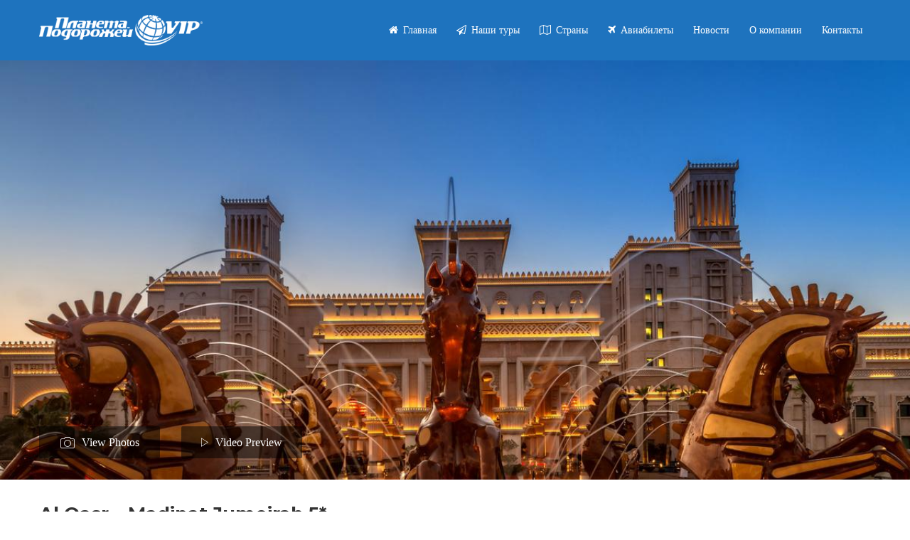

--- FILE ---
content_type: text/html; charset=UTF-8
request_url: http://www.planetvip.com.ua/tour/al-qasr-madinat-jumeirah-5/
body_size: 20429
content:
<!DOCTYPE html>

<html lang="uk">

<head itemscope="itemscope" itemtype="https://schema.org/WebSite" >
	<meta charset="UTF-8">
	<meta name="viewport" content="width=device-width, initial-scale=1">
	<link rel="profile" href="http://gmpg.org/xfn/11">

	<title>Al Qasr &#8211; Madinat Jumeirah 5* &#8211; Планета Путешествий VIP</title>
<meta name='robots' content='max-image-preview:large' />
<link rel="alternate" type="application/rss+xml" title="Планета Путешествий VIP &raquo; стрічка" href="http://www.planetvip.com.ua/feed/" />
<link rel="alternate" type="application/rss+xml" title="Планета Путешествий VIP &raquo; Канал коментарів" href="http://www.planetvip.com.ua/comments/feed/" />
<link rel="alternate" type="application/rss+xml" title="Планета Путешествий VIP &raquo; Al Qasr &#8211; Madinat Jumeirah 5* Канал коментарів" href="http://www.planetvip.com.ua/tour/al-qasr-madinat-jumeirah-5/feed/" />
<script type="text/javascript">
/* <![CDATA[ */
window._wpemojiSettings = {"baseUrl":"https:\/\/s.w.org\/images\/core\/emoji\/14.0.0\/72x72\/","ext":".png","svgUrl":"https:\/\/s.w.org\/images\/core\/emoji\/14.0.0\/svg\/","svgExt":".svg","source":{"concatemoji":"http:\/\/www.planetvip.com.ua\/wp-includes\/js\/wp-emoji-release.min.js?ver=6.4.7"}};
/*! This file is auto-generated */
!function(i,n){var o,s,e;function c(e){try{var t={supportTests:e,timestamp:(new Date).valueOf()};sessionStorage.setItem(o,JSON.stringify(t))}catch(e){}}function p(e,t,n){e.clearRect(0,0,e.canvas.width,e.canvas.height),e.fillText(t,0,0);var t=new Uint32Array(e.getImageData(0,0,e.canvas.width,e.canvas.height).data),r=(e.clearRect(0,0,e.canvas.width,e.canvas.height),e.fillText(n,0,0),new Uint32Array(e.getImageData(0,0,e.canvas.width,e.canvas.height).data));return t.every(function(e,t){return e===r[t]})}function u(e,t,n){switch(t){case"flag":return n(e,"\ud83c\udff3\ufe0f\u200d\u26a7\ufe0f","\ud83c\udff3\ufe0f\u200b\u26a7\ufe0f")?!1:!n(e,"\ud83c\uddfa\ud83c\uddf3","\ud83c\uddfa\u200b\ud83c\uddf3")&&!n(e,"\ud83c\udff4\udb40\udc67\udb40\udc62\udb40\udc65\udb40\udc6e\udb40\udc67\udb40\udc7f","\ud83c\udff4\u200b\udb40\udc67\u200b\udb40\udc62\u200b\udb40\udc65\u200b\udb40\udc6e\u200b\udb40\udc67\u200b\udb40\udc7f");case"emoji":return!n(e,"\ud83e\udef1\ud83c\udffb\u200d\ud83e\udef2\ud83c\udfff","\ud83e\udef1\ud83c\udffb\u200b\ud83e\udef2\ud83c\udfff")}return!1}function f(e,t,n){var r="undefined"!=typeof WorkerGlobalScope&&self instanceof WorkerGlobalScope?new OffscreenCanvas(300,150):i.createElement("canvas"),a=r.getContext("2d",{willReadFrequently:!0}),o=(a.textBaseline="top",a.font="600 32px Arial",{});return e.forEach(function(e){o[e]=t(a,e,n)}),o}function t(e){var t=i.createElement("script");t.src=e,t.defer=!0,i.head.appendChild(t)}"undefined"!=typeof Promise&&(o="wpEmojiSettingsSupports",s=["flag","emoji"],n.supports={everything:!0,everythingExceptFlag:!0},e=new Promise(function(e){i.addEventListener("DOMContentLoaded",e,{once:!0})}),new Promise(function(t){var n=function(){try{var e=JSON.parse(sessionStorage.getItem(o));if("object"==typeof e&&"number"==typeof e.timestamp&&(new Date).valueOf()<e.timestamp+604800&&"object"==typeof e.supportTests)return e.supportTests}catch(e){}return null}();if(!n){if("undefined"!=typeof Worker&&"undefined"!=typeof OffscreenCanvas&&"undefined"!=typeof URL&&URL.createObjectURL&&"undefined"!=typeof Blob)try{var e="postMessage("+f.toString()+"("+[JSON.stringify(s),u.toString(),p.toString()].join(",")+"));",r=new Blob([e],{type:"text/javascript"}),a=new Worker(URL.createObjectURL(r),{name:"wpTestEmojiSupports"});return void(a.onmessage=function(e){c(n=e.data),a.terminate(),t(n)})}catch(e){}c(n=f(s,u,p))}t(n)}).then(function(e){for(var t in e)n.supports[t]=e[t],n.supports.everything=n.supports.everything&&n.supports[t],"flag"!==t&&(n.supports.everythingExceptFlag=n.supports.everythingExceptFlag&&n.supports[t]);n.supports.everythingExceptFlag=n.supports.everythingExceptFlag&&!n.supports.flag,n.DOMReady=!1,n.readyCallback=function(){n.DOMReady=!0}}).then(function(){return e}).then(function(){var e;n.supports.everything||(n.readyCallback(),(e=n.source||{}).concatemoji?t(e.concatemoji):e.wpemoji&&e.twemoji&&(t(e.twemoji),t(e.wpemoji)))}))}((window,document),window._wpemojiSettings);
/* ]]> */
</script>
<link rel='stylesheet' id='twb-open-sans-css' href='https://fonts.googleapis.com/css?family=Open+Sans%3A300%2C400%2C500%2C600%2C700%2C800&#038;display=swap&#038;ver=6.4.7' type='text/css' media='all' />
<link rel='stylesheet' id='twb-global-css' href='http://www.planetvip.com.ua/wp-content/plugins/form-maker/booster/assets/css/global.css?ver=1.0.0' type='text/css' media='all' />
<style id='wp-emoji-styles-inline-css' type='text/css'>

	img.wp-smiley, img.emoji {
		display: inline !important;
		border: none !important;
		box-shadow: none !important;
		height: 1em !important;
		width: 1em !important;
		margin: 0 0.07em !important;
		vertical-align: -0.1em !important;
		background: none !important;
		padding: 0 !important;
	}
</style>
<link rel='stylesheet' id='wp-block-library-css' href='http://www.planetvip.com.ua/wp-includes/css/dist/block-library/style.min.css?ver=6.4.7' type='text/css' media='all' />
<style id='classic-theme-styles-inline-css' type='text/css'>
/*! This file is auto-generated */
.wp-block-button__link{color:#fff;background-color:#32373c;border-radius:9999px;box-shadow:none;text-decoration:none;padding:calc(.667em + 2px) calc(1.333em + 2px);font-size:1.125em}.wp-block-file__button{background:#32373c;color:#fff;text-decoration:none}
</style>
<style id='global-styles-inline-css' type='text/css'>
body{--wp--preset--color--black: #000000;--wp--preset--color--cyan-bluish-gray: #abb8c3;--wp--preset--color--white: #ffffff;--wp--preset--color--pale-pink: #f78da7;--wp--preset--color--vivid-red: #cf2e2e;--wp--preset--color--luminous-vivid-orange: #ff6900;--wp--preset--color--luminous-vivid-amber: #fcb900;--wp--preset--color--light-green-cyan: #7bdcb5;--wp--preset--color--vivid-green-cyan: #00d084;--wp--preset--color--pale-cyan-blue: #8ed1fc;--wp--preset--color--vivid-cyan-blue: #0693e3;--wp--preset--color--vivid-purple: #9b51e0;--wp--preset--gradient--vivid-cyan-blue-to-vivid-purple: linear-gradient(135deg,rgba(6,147,227,1) 0%,rgb(155,81,224) 100%);--wp--preset--gradient--light-green-cyan-to-vivid-green-cyan: linear-gradient(135deg,rgb(122,220,180) 0%,rgb(0,208,130) 100%);--wp--preset--gradient--luminous-vivid-amber-to-luminous-vivid-orange: linear-gradient(135deg,rgba(252,185,0,1) 0%,rgba(255,105,0,1) 100%);--wp--preset--gradient--luminous-vivid-orange-to-vivid-red: linear-gradient(135deg,rgba(255,105,0,1) 0%,rgb(207,46,46) 100%);--wp--preset--gradient--very-light-gray-to-cyan-bluish-gray: linear-gradient(135deg,rgb(238,238,238) 0%,rgb(169,184,195) 100%);--wp--preset--gradient--cool-to-warm-spectrum: linear-gradient(135deg,rgb(74,234,220) 0%,rgb(151,120,209) 20%,rgb(207,42,186) 40%,rgb(238,44,130) 60%,rgb(251,105,98) 80%,rgb(254,248,76) 100%);--wp--preset--gradient--blush-light-purple: linear-gradient(135deg,rgb(255,206,236) 0%,rgb(152,150,240) 100%);--wp--preset--gradient--blush-bordeaux: linear-gradient(135deg,rgb(254,205,165) 0%,rgb(254,45,45) 50%,rgb(107,0,62) 100%);--wp--preset--gradient--luminous-dusk: linear-gradient(135deg,rgb(255,203,112) 0%,rgb(199,81,192) 50%,rgb(65,88,208) 100%);--wp--preset--gradient--pale-ocean: linear-gradient(135deg,rgb(255,245,203) 0%,rgb(182,227,212) 50%,rgb(51,167,181) 100%);--wp--preset--gradient--electric-grass: linear-gradient(135deg,rgb(202,248,128) 0%,rgb(113,206,126) 100%);--wp--preset--gradient--midnight: linear-gradient(135deg,rgb(2,3,129) 0%,rgb(40,116,252) 100%);--wp--preset--font-size--small: 13px;--wp--preset--font-size--medium: 20px;--wp--preset--font-size--large: 36px;--wp--preset--font-size--x-large: 42px;--wp--preset--spacing--20: 0.44rem;--wp--preset--spacing--30: 0.67rem;--wp--preset--spacing--40: 1rem;--wp--preset--spacing--50: 1.5rem;--wp--preset--spacing--60: 2.25rem;--wp--preset--spacing--70: 3.38rem;--wp--preset--spacing--80: 5.06rem;--wp--preset--shadow--natural: 6px 6px 9px rgba(0, 0, 0, 0.2);--wp--preset--shadow--deep: 12px 12px 50px rgba(0, 0, 0, 0.4);--wp--preset--shadow--sharp: 6px 6px 0px rgba(0, 0, 0, 0.2);--wp--preset--shadow--outlined: 6px 6px 0px -3px rgba(255, 255, 255, 1), 6px 6px rgba(0, 0, 0, 1);--wp--preset--shadow--crisp: 6px 6px 0px rgba(0, 0, 0, 1);}:where(.is-layout-flex){gap: 0.5em;}:where(.is-layout-grid){gap: 0.5em;}body .is-layout-flow > .alignleft{float: left;margin-inline-start: 0;margin-inline-end: 2em;}body .is-layout-flow > .alignright{float: right;margin-inline-start: 2em;margin-inline-end: 0;}body .is-layout-flow > .aligncenter{margin-left: auto !important;margin-right: auto !important;}body .is-layout-constrained > .alignleft{float: left;margin-inline-start: 0;margin-inline-end: 2em;}body .is-layout-constrained > .alignright{float: right;margin-inline-start: 2em;margin-inline-end: 0;}body .is-layout-constrained > .aligncenter{margin-left: auto !important;margin-right: auto !important;}body .is-layout-constrained > :where(:not(.alignleft):not(.alignright):not(.alignfull)){max-width: var(--wp--style--global--content-size);margin-left: auto !important;margin-right: auto !important;}body .is-layout-constrained > .alignwide{max-width: var(--wp--style--global--wide-size);}body .is-layout-flex{display: flex;}body .is-layout-flex{flex-wrap: wrap;align-items: center;}body .is-layout-flex > *{margin: 0;}body .is-layout-grid{display: grid;}body .is-layout-grid > *{margin: 0;}:where(.wp-block-columns.is-layout-flex){gap: 2em;}:where(.wp-block-columns.is-layout-grid){gap: 2em;}:where(.wp-block-post-template.is-layout-flex){gap: 1.25em;}:where(.wp-block-post-template.is-layout-grid){gap: 1.25em;}.has-black-color{color: var(--wp--preset--color--black) !important;}.has-cyan-bluish-gray-color{color: var(--wp--preset--color--cyan-bluish-gray) !important;}.has-white-color{color: var(--wp--preset--color--white) !important;}.has-pale-pink-color{color: var(--wp--preset--color--pale-pink) !important;}.has-vivid-red-color{color: var(--wp--preset--color--vivid-red) !important;}.has-luminous-vivid-orange-color{color: var(--wp--preset--color--luminous-vivid-orange) !important;}.has-luminous-vivid-amber-color{color: var(--wp--preset--color--luminous-vivid-amber) !important;}.has-light-green-cyan-color{color: var(--wp--preset--color--light-green-cyan) !important;}.has-vivid-green-cyan-color{color: var(--wp--preset--color--vivid-green-cyan) !important;}.has-pale-cyan-blue-color{color: var(--wp--preset--color--pale-cyan-blue) !important;}.has-vivid-cyan-blue-color{color: var(--wp--preset--color--vivid-cyan-blue) !important;}.has-vivid-purple-color{color: var(--wp--preset--color--vivid-purple) !important;}.has-black-background-color{background-color: var(--wp--preset--color--black) !important;}.has-cyan-bluish-gray-background-color{background-color: var(--wp--preset--color--cyan-bluish-gray) !important;}.has-white-background-color{background-color: var(--wp--preset--color--white) !important;}.has-pale-pink-background-color{background-color: var(--wp--preset--color--pale-pink) !important;}.has-vivid-red-background-color{background-color: var(--wp--preset--color--vivid-red) !important;}.has-luminous-vivid-orange-background-color{background-color: var(--wp--preset--color--luminous-vivid-orange) !important;}.has-luminous-vivid-amber-background-color{background-color: var(--wp--preset--color--luminous-vivid-amber) !important;}.has-light-green-cyan-background-color{background-color: var(--wp--preset--color--light-green-cyan) !important;}.has-vivid-green-cyan-background-color{background-color: var(--wp--preset--color--vivid-green-cyan) !important;}.has-pale-cyan-blue-background-color{background-color: var(--wp--preset--color--pale-cyan-blue) !important;}.has-vivid-cyan-blue-background-color{background-color: var(--wp--preset--color--vivid-cyan-blue) !important;}.has-vivid-purple-background-color{background-color: var(--wp--preset--color--vivid-purple) !important;}.has-black-border-color{border-color: var(--wp--preset--color--black) !important;}.has-cyan-bluish-gray-border-color{border-color: var(--wp--preset--color--cyan-bluish-gray) !important;}.has-white-border-color{border-color: var(--wp--preset--color--white) !important;}.has-pale-pink-border-color{border-color: var(--wp--preset--color--pale-pink) !important;}.has-vivid-red-border-color{border-color: var(--wp--preset--color--vivid-red) !important;}.has-luminous-vivid-orange-border-color{border-color: var(--wp--preset--color--luminous-vivid-orange) !important;}.has-luminous-vivid-amber-border-color{border-color: var(--wp--preset--color--luminous-vivid-amber) !important;}.has-light-green-cyan-border-color{border-color: var(--wp--preset--color--light-green-cyan) !important;}.has-vivid-green-cyan-border-color{border-color: var(--wp--preset--color--vivid-green-cyan) !important;}.has-pale-cyan-blue-border-color{border-color: var(--wp--preset--color--pale-cyan-blue) !important;}.has-vivid-cyan-blue-border-color{border-color: var(--wp--preset--color--vivid-cyan-blue) !important;}.has-vivid-purple-border-color{border-color: var(--wp--preset--color--vivid-purple) !important;}.has-vivid-cyan-blue-to-vivid-purple-gradient-background{background: var(--wp--preset--gradient--vivid-cyan-blue-to-vivid-purple) !important;}.has-light-green-cyan-to-vivid-green-cyan-gradient-background{background: var(--wp--preset--gradient--light-green-cyan-to-vivid-green-cyan) !important;}.has-luminous-vivid-amber-to-luminous-vivid-orange-gradient-background{background: var(--wp--preset--gradient--luminous-vivid-amber-to-luminous-vivid-orange) !important;}.has-luminous-vivid-orange-to-vivid-red-gradient-background{background: var(--wp--preset--gradient--luminous-vivid-orange-to-vivid-red) !important;}.has-very-light-gray-to-cyan-bluish-gray-gradient-background{background: var(--wp--preset--gradient--very-light-gray-to-cyan-bluish-gray) !important;}.has-cool-to-warm-spectrum-gradient-background{background: var(--wp--preset--gradient--cool-to-warm-spectrum) !important;}.has-blush-light-purple-gradient-background{background: var(--wp--preset--gradient--blush-light-purple) !important;}.has-blush-bordeaux-gradient-background{background: var(--wp--preset--gradient--blush-bordeaux) !important;}.has-luminous-dusk-gradient-background{background: var(--wp--preset--gradient--luminous-dusk) !important;}.has-pale-ocean-gradient-background{background: var(--wp--preset--gradient--pale-ocean) !important;}.has-electric-grass-gradient-background{background: var(--wp--preset--gradient--electric-grass) !important;}.has-midnight-gradient-background{background: var(--wp--preset--gradient--midnight) !important;}.has-small-font-size{font-size: var(--wp--preset--font-size--small) !important;}.has-medium-font-size{font-size: var(--wp--preset--font-size--medium) !important;}.has-large-font-size{font-size: var(--wp--preset--font-size--large) !important;}.has-x-large-font-size{font-size: var(--wp--preset--font-size--x-large) !important;}
.wp-block-navigation a:where(:not(.wp-element-button)){color: inherit;}
:where(.wp-block-post-template.is-layout-flex){gap: 1.25em;}:where(.wp-block-post-template.is-layout-grid){gap: 1.25em;}
:where(.wp-block-columns.is-layout-flex){gap: 2em;}:where(.wp-block-columns.is-layout-grid){gap: 2em;}
.wp-block-pullquote{font-size: 1.5em;line-height: 1.6;}
</style>
<link rel='stylesheet' id='rs-plugin-settings-css' href='http://www.planetvip.com.ua/wp-content/plugins/revslider/public/assets/css/rs6.css?ver=6.2.2' type='text/css' media='all' />
<style id='rs-plugin-settings-inline-css' type='text/css'>
#rs-demo-id {}
</style>
<link rel='stylesheet' id='goto-theme-style-css' href='http://www.planetvip.com.ua/wp-content/themes/goto/style.css?ver=6.4.7' type='text/css' media='all' />
<style id='goto-theme-style-inline-css' type='text/css'>
.postid-2083 .tour-cover-image{background-image: url(http://www.planetvip.com.ua/wp-content/uploads/2020/06/Al-qasr.jpg)}
</style>
<link rel='stylesheet' id='font-awesome-css' href='http://www.planetvip.com.ua/wp-content/plugins/elementor/assets/lib/font-awesome/css/font-awesome.min.css?ver=4.7.0' type='text/css' media='all' />
<script type="text/javascript" src="http://www.planetvip.com.ua/wp-includes/js/jquery/jquery.min.js?ver=3.7.1" id="jquery-core-js"></script>
<script type="text/javascript" src="http://www.planetvip.com.ua/wp-includes/js/jquery/jquery-migrate.min.js?ver=3.4.1" id="jquery-migrate-js"></script>
<script type="text/javascript" src="http://www.planetvip.com.ua/wp-content/plugins/form-maker/booster/assets/js/circle-progress.js?ver=1.2.2" id="twb-circle-js"></script>
<script type="text/javascript" id="twb-global-js-extra">
/* <![CDATA[ */
var twb = {"nonce":"190a3b100e","ajax_url":"http:\/\/www.planetvip.com.ua\/wp-admin\/admin-ajax.php","plugin_url":"http:\/\/www.planetvip.com.ua\/wp-content\/plugins\/form-maker\/booster","href":"http:\/\/www.planetvip.com.ua\/wp-admin\/admin.php?page=twb_form-maker"};
var twb = {"nonce":"190a3b100e","ajax_url":"http:\/\/www.planetvip.com.ua\/wp-admin\/admin-ajax.php","plugin_url":"http:\/\/www.planetvip.com.ua\/wp-content\/plugins\/form-maker\/booster","href":"http:\/\/www.planetvip.com.ua\/wp-admin\/admin.php?page=twb_form-maker"};
/* ]]> */
</script>
<script type="text/javascript" src="http://www.planetvip.com.ua/wp-content/plugins/form-maker/booster/assets/js/global.js?ver=1.0.0" id="twb-global-js"></script>
<script type="text/javascript" src="http://www.planetvip.com.ua/wp-content/plugins/unyson/framework/static/libs/qtip/jquery.qtip.min.js?ver=2.7.28" id="qtip-js"></script>
<script type="text/javascript" src="http://www.planetvip.com.ua/wp-content/plugins/unyson/framework/extensions/feedback/extensions/feedback-stars/static/js/scripts.js?ver=1.0.0" id="fw-extension-feedback-stars-scripts-js"></script>
<link rel="https://api.w.org/" href="http://www.planetvip.com.ua/wp-json/" /><link rel="alternate" type="application/json" href="http://www.planetvip.com.ua/wp-json/wp/v2/ht_tour/2083" /><link rel="EditURI" type="application/rsd+xml" title="RSD" href="http://www.planetvip.com.ua/xmlrpc.php?rsd" />
<meta name="generator" content="WordPress 6.4.7" />
<link rel="canonical" href="http://www.planetvip.com.ua/tour/al-qasr-madinat-jumeirah-5/" />
<link rel='shortlink' href='http://www.planetvip.com.ua/?p=2083' />
<link rel="alternate" type="application/json+oembed" href="http://www.planetvip.com.ua/wp-json/oembed/1.0/embed?url=http%3A%2F%2Fwww.planetvip.com.ua%2Ftour%2Fal-qasr-madinat-jumeirah-5%2F" />
<link rel="alternate" type="text/xml+oembed" href="http://www.planetvip.com.ua/wp-json/oembed/1.0/embed?url=http%3A%2F%2Fwww.planetvip.com.ua%2Ftour%2Fal-qasr-madinat-jumeirah-5%2F&#038;format=xml" />
<meta name="generator" content="Elementor 3.17.3; features: e_dom_optimization, e_optimized_assets_loading, additional_custom_breakpoints; settings: css_print_method-internal, google_font-enabled, font_display-auto">
<meta name="generator" content="Powered by Slider Revolution 6.2.2 - responsive, Mobile-Friendly Slider Plugin for WordPress with comfortable drag and drop interface." />
<link rel="icon" href="http://www.planetvip.com.ua/wp-content/uploads/2020/09/cropped-globe-earth-32x32.png" sizes="32x32" />
<link rel="icon" href="http://www.planetvip.com.ua/wp-content/uploads/2020/09/cropped-globe-earth-192x192.png" sizes="192x192" />
<link rel="apple-touch-icon" href="http://www.planetvip.com.ua/wp-content/uploads/2020/09/cropped-globe-earth-180x180.png" />
<meta name="msapplication-TileImage" content="http://www.planetvip.com.ua/wp-content/uploads/2020/09/cropped-globe-earth-270x270.png" />
<script type="text/javascript">function setREVStartSize(e){			
			try {								
				var pw = document.getElementById(e.c).parentNode.offsetWidth,
					newh;
				pw = pw===0 || isNaN(pw) ? window.innerWidth : pw;
				e.tabw = e.tabw===undefined ? 0 : parseInt(e.tabw);
				e.thumbw = e.thumbw===undefined ? 0 : parseInt(e.thumbw);
				e.tabh = e.tabh===undefined ? 0 : parseInt(e.tabh);
				e.thumbh = e.thumbh===undefined ? 0 : parseInt(e.thumbh);
				e.tabhide = e.tabhide===undefined ? 0 : parseInt(e.tabhide);
				e.thumbhide = e.thumbhide===undefined ? 0 : parseInt(e.thumbhide);
				e.mh = e.mh===undefined || e.mh=="" || e.mh==="auto" ? 0 : parseInt(e.mh,0);		
				if(e.layout==="fullscreen" || e.l==="fullscreen") 						
					newh = Math.max(e.mh,window.innerHeight);				
				else{					
					e.gw = Array.isArray(e.gw) ? e.gw : [e.gw];
					for (var i in e.rl) if (e.gw[i]===undefined || e.gw[i]===0) e.gw[i] = e.gw[i-1];					
					e.gh = e.el===undefined || e.el==="" || (Array.isArray(e.el) && e.el.length==0)? e.gh : e.el;
					e.gh = Array.isArray(e.gh) ? e.gh : [e.gh];
					for (var i in e.rl) if (e.gh[i]===undefined || e.gh[i]===0) e.gh[i] = e.gh[i-1];
										
					var nl = new Array(e.rl.length),
						ix = 0,						
						sl;					
					e.tabw = e.tabhide>=pw ? 0 : e.tabw;
					e.thumbw = e.thumbhide>=pw ? 0 : e.thumbw;
					e.tabh = e.tabhide>=pw ? 0 : e.tabh;
					e.thumbh = e.thumbhide>=pw ? 0 : e.thumbh;					
					for (var i in e.rl) nl[i] = e.rl[i]<window.innerWidth ? 0 : e.rl[i];
					sl = nl[0];									
					for (var i in nl) if (sl>nl[i] && nl[i]>0) { sl = nl[i]; ix=i;}															
					var m = pw>(e.gw[ix]+e.tabw+e.thumbw) ? 1 : (pw-(e.tabw+e.thumbw)) / (e.gw[ix]);					

					newh =  (e.type==="carousel" && e.justify==="true" ? e.gh[ix] : (e.gh[ix] * m)) + (e.tabh + e.thumbh);
				}			
				
				if(window.rs_init_css===undefined) window.rs_init_css = document.head.appendChild(document.createElement("style"));					
				document.getElementById(e.c).height = newh;
				window.rs_init_css.innerHTML += "#"+e.c+"_wrapper { height: "+newh+"px }";				
			} catch(e){
				console.log("Failure at Presize of Slider:" + e)
			}					   
		  };</script>
		<style type="text/css" id="wp-custom-css">
			.theme-header-layout.header-layout-2 header.header-box {
	background: #0d3d62;
}
input#wdform_3_element6 {
    background: #fff;
}
input#wdform_4_element6 {
    background: #fff;
}
.wdform-element-section.wd-flex.aaaaaaa.wd-flex-row.wd-justify-content-left.wd-width-100 button.button-submit {
    width: 100%;
    padding: 10px;
    color: #fff;
    background: #0000c8;
    border: 0;
    text-align: center;
    margin: 0;
    font-size: 15px;
}
ul.theme-primary-menu.collapsed.menu-opened {
    background: #0d3d62 !important;
}
.theme-primary-menu a {
	color: #fff !important;
}
.fake-navbox span.tour-nav {
    display: none;
}
.menu-collapse-btn span:after {
    background: #fff !important;
}
.menu-collapse-btn span:before {
    background: #fff;
}
div#tour-link-reviews {
    display: none;
}
.menu-collapse-btn span {
    background-color: #fff !important;
}
.elementor-4 .elementor-element.elementor-element-2644729 .place-search-spn button {
    border-radius: 5px;
    color: #fff;
    background-color: #2d14ff !important;
}
.elementor-4 .elementor-element.elementor-element-5373587 .tns-controls [data-controls] {
    width: 50px;
    height: 50px;
    color: #fff;
    background-color: #0b82f7 !important;
}
div#tl-topbar {
    display: none;
}
div#tl-list div:nth-child(1) {
    margin-top: 0 !important;
}
div#filter-by-rating {
    display: none;
}
.tlc-short-info {
    display: none !important;
}
span.tour-review-count {
    display: none;
}
button#theme-search-btn {
    display: none !IMPORTANT;
}
.theme-header-layout.header-layout-1 header.header-box {
    background: #1e73be;
}
.theme-header-layout.header-layout-1 header.header-box li a {
    color: #fff;
}
section#custom-about-section {
    display: none;
}
section.elementor-element.elementor-element-b29376c.elementor-section-boxed.elementor-section-height-default.elementor-section-height-default.elementor-section.elementor-top-section {
    display: none;
}
section.elementor-element.elementor-element-b004f55.elementor-section-boxed.elementor-section-height-default.elementor-section-height-default.elementor-section.elementor-top-section {
    display: none;
}
.theme-primary-menu > li > a {
    padding: 0 12px !important;
}
.tour-desc {
    display: none !important;
}
#rev_slider_1_1_wrapper .hephaistos.tparrows {display: block !important;visibility: inherit !important;}
rs-arrow.tp-rightarrow.tparrows.hephaistos.tp-forcenotvisible {
	display: block !important;visibility: inherit !important;
}
.elementor-4 .elementor-element.elementor-element-2644729 .place-search-spn button {
	width: 100%;
}
.place-search-spn {
    
	max-width: 430px !important;}
p a {
    color: blue;
    text-decoration: underline;
}		</style>
		<style id="kirki-inline-styles">@media ( min-width: 992px ){.header-layout-1 .header-box{background-color:rgba(255,255,255,0);}.header-layout-1 #theme-search-btn,.header-layout-1 .theme-primary-menu > li > a{font-family:Montserrat;font-size:14px;font-weight:400;letter-spacing:0px;text-transform:none;color:#ffffff;}.header-layout-1 .theme-primary-menu .sub-menu a{font-family:Montserrat;font-size:13px;font-weight:400;text-transform:none;color:#333;}.header-layout-2 .header-box{background-color:rgba(255, 255, 255, 0);}.header-layout-2 #theme-search-btn,.header-layout-2 .theme-primary-menu > li > a{font-family:Montserrat;font-size:14px;font-weight:400;text-transform:none;color:#fff;}.header-layout-2 .theme-primary-menu .sub-menu a{font-family:Montserrat;font-size:13px;font-weight:400;text-transform:none;color:#333;}.header-layout-3 .header-box{background-color:#0000;}.header-layout-3 .search-btn,.header-layout-3 .tel-number,.header-layout-3 .theme-primary-menu > li > a{font-family:Montserrat;font-size:14px;font-weight:600;text-transform:none;color:#333;}.header-layout-3 .theme-primary-menu .sub-menu a{font-family:Montserrat;font-size:13px;font-weight:600;text-transform:none;color:#8f8f8f;}}.header-layout-1 #theme-search-btn:hover,.header-layout-1 .theme-primary-menu .mega-menu-row .sub-menu a:hover,.header-layout-1 .theme-primary-menu > li > a:hover,.header-layout-1 .theme-primary-menu > li.current-menu-ancestor > a,.header-layout-1 .theme-primary-menu > li.current-menu-parent > a,.header-layout-1 .theme-primary-menu > li.current_page_ancestor > a,.header-layout-1 .theme-primary-menu > li.current_page_parent > a,.header-layout-1 .theme-primary-menu > li:hover > a,.header-layout-1 .theme-primary-menu > li:not(.menu-item-has-mega-menu) ul a:hover,.header-layout-1 .theme-primary-menu li ul a:hover,.header-layout-1 .theme-primary-menu li.current-menu-item > a{color:#ffffff;}.header-layout-2 #theme-search-btn:hover,.header-layout-2 .theme-primary-menu .mega-menu-row .sub-menu a:hover,.header-layout-2 .theme-primary-menu > li > a:hover,.header-layout-2 .theme-primary-menu > li.current-menu-ancestor > a,.header-layout-2 .theme-primary-menu > li.current-menu-parent > a,.header-layout-2 .theme-primary-menu > li.current_page_ancestor > a,.header-layout-2 .theme-primary-menu > li.current_page_parent > a,.header-layout-2 .theme-primary-menu > li:hover > a,.header-layout-2 .theme-primary-menu > li:not(.menu-item-has-mega-menu) ul a:hover,.header-layout-2 .theme-primary-menu li ul a:hover,.header-layout-2 .theme-primary-menu li.current-menu-item > a{color:#ffffff;}.header-layout-3 .theme-primary-menu .mega-menu-row .sub-menu a:hover,.header-layout-3 .theme-primary-menu > li > a:hover,.header-layout-3 .theme-primary-menu > li.current-menu-ancestor > a,.header-layout-3 .theme-primary-menu > li.current-menu-parent > a,.header-layout-3 .theme-primary-menu > li.current_page_ancestor > a,.header-layout-3 .theme-primary-menu > li.current_page_parent > a,.header-layout-3 .theme-primary-menu > li:hover > a,.header-layout-3 .theme-primary-menu > li:not(.menu-item-has-mega-menu) ul a:hover,.header-layout-3 .theme-primary-menu li ul a:hover,.header-layout-3 .theme-primary-menu li.current-menu-item > a{color:#ec5849;}.page-title, .crums-item, .crums-item span{color:#ffffff;}.page-header{height:180px;margin-bottom:70px;background:#1c308c;background-color:#1c308c;background-repeat:no-repeat;background-position:center center;background-attachment:scroll;-webkit-background-size:cover;-moz-background-size:cover;-ms-background-size:cover;-o-background-size:cover;background-size:cover;}.page-header .container{justify-content:center;align-items:center;}.single-ht_tour #main{background-color:#f6f6f6;}#clear-all-key,.back-to-home:hover,.bl-read-more,.comment-info a,.content-wrap .blog-read-more,.elementor-shortcode .wpcf7 form input.wpcf7-submit:hover,.footer-subscribe-form button:hover,.form-submit input[type="submit"]:hover,.tour-acc-head.active,.tour-navbox a.active,.tour-navbox a:hover,.tour-price span,.tour-table-info .editor-icon-untick,.wd-dest-layout-carousel .wdd-item:hover .wddc-name,.wd-dest-layout-grid .wdd-item:hover .wddc-name,.wpcf7-form input[type="submit"]:hover,a:hover{color:#1e73be;}.back-to-home,.comment-info a:hover,.cover-image time,.elementor-shortcode .wpcf7 form input.wpcf7-submit,.footer-subscribe-form button,.form-submit input[type="submit"],.landing-btn,.page-numbers.current,.place-search-spn button,.theme-menu-label,.tli-price,.tour-acc-item:first-of-type:after,.tour-acc-item:last-of-type:after,.tour-section-title:before,.trh-price-box,.wd-blog-list .bl-date,.wd-dest-layout-carousel .wddc-price,.wd-dest-layout-grid .wddc-price,.wd-tours-layout-carousel .wdt-percent-sale,.wd-tours-layout-carousel .wdt-url-btn:hover,.wpcf7-form input[type="submit"]{background-color:#1e73be;}#preloader:before,.back-to-home,.comment-info a,.elementor-shortcode .wpcf7 form input.wpcf7-submit,.footer-subscribe-form button,.form-submit input[type="submit"],.tagcloud a:hover:before,.wd-tours-layout-carousel .wdt-url-btn,.widget_tag_cloud a:hover,.wpcf7-form input[type="submit"]{border-color:#1e73be;}.tour-navbox a.active{border-bottom-color:#1e73be;}blockquote{border-left-color:#1e73be;}.rating .fa.fa-star.voted,.rating-stars:before,.tl-view-btn.active,.tour-contactform-tick span,.tour-desc-icon,.tour-table-info .editor-icon-tick,.tour-view-list .tlc-cat:before,.wrap-rating.in-post .rating:hover .fa.fa-star.over{color:#1e73be;}#tl-topbar:before,.dp:before, .dp-days a:hover, .dp-days a.dp-current, .dp-selected,.single-tour-2 .tour-lightbox-btn,.tl-sidebar-block .slider-fill,.tl-sidebar-title,.tour-acc-item:not(:first-of-type):not(:last-of-type):after,.tour-average,.wdp-sticky{background-color:#1e73be;}.dp-days .dp-day-today,.tl-view-btn.active{border-color:#1e73be;}.tour-price-box .tour-sale-rate:after,.tour-right-sidebar .tour-price-box{border-top-color:#1e73be;}body{font-family:inherit;font-size:16px;letter-spacing:0px;line-height:19px;text-transform:none;color:#666;}.wd-dest-layout-carousel .wdd-item:hover .wddc-count,.wd-dest-layout-grid .wdd-item:hover .wddc-count,a,button,input,select,textarea{color:#666;}button,input,select,textarea{font-size:16px;font-family:inherit;}.tl-radio-input input:checked + label >span:before{background-color:#666;}h1, h2, h3, h4, h5, h6{font-family:Montserrat;font-weight:700;letter-spacing:0px;line-height:1.2em;text-transform:none;color:#333;}#tl-results-count,.landing-btn,.place-search-spn button,.tl-sidebar-title,.tl-topbar-sortby,.tl-view-as span:first-child,.tour-view-list .tlc-short-info strong,.wd-tours-layout-carousel .wdt-price,.wpcf7-form input[type="submit"]{font-family:Montserrat;}.tour-table-info td:first-of-type{color:#333;}h1{font-size:42px;}h2{font-size:36px;}h3{font-size:30px;}h4{font-size:24px;}h5{font-size:20px;}h6{font-size:18px;}.theme-footer,.theme-footer .widget-title,.theme-footer a{color:rgba(255, 255, 255, 0.8);}.theme-footer{background:#222;background-color:#222;background-repeat:no-repeat;background-position:center center;background-attachment:scroll;-webkit-background-size:cover;-moz-background-size:cover;-ms-background-size:cover;-o-background-size:cover;background-size:cover;}.theme-footer-menu .sub-menu{background:#222;background-color:#222;background-repeat:no-repeat;background-position:center center;background-attachment:scroll;-webkit-background-size:cover;-moz-background-size:cover;-ms-background-size:cover;-o-background-size:cover;background-size:cover;}/* cyrillic-ext */
@font-face {
  font-family: 'Montserrat';
  font-style: normal;
  font-weight: 400;
  font-display: swap;
  src: url(http://www.planetvip.com.ua/wp-content/fonts/montserrat/font) format('woff');
  unicode-range: U+0460-052F, U+1C80-1C8A, U+20B4, U+2DE0-2DFF, U+A640-A69F, U+FE2E-FE2F;
}
/* cyrillic */
@font-face {
  font-family: 'Montserrat';
  font-style: normal;
  font-weight: 400;
  font-display: swap;
  src: url(http://www.planetvip.com.ua/wp-content/fonts/montserrat/font) format('woff');
  unicode-range: U+0301, U+0400-045F, U+0490-0491, U+04B0-04B1, U+2116;
}
/* vietnamese */
@font-face {
  font-family: 'Montserrat';
  font-style: normal;
  font-weight: 400;
  font-display: swap;
  src: url(http://www.planetvip.com.ua/wp-content/fonts/montserrat/font) format('woff');
  unicode-range: U+0102-0103, U+0110-0111, U+0128-0129, U+0168-0169, U+01A0-01A1, U+01AF-01B0, U+0300-0301, U+0303-0304, U+0308-0309, U+0323, U+0329, U+1EA0-1EF9, U+20AB;
}
/* latin-ext */
@font-face {
  font-family: 'Montserrat';
  font-style: normal;
  font-weight: 400;
  font-display: swap;
  src: url(http://www.planetvip.com.ua/wp-content/fonts/montserrat/font) format('woff');
  unicode-range: U+0100-02BA, U+02BD-02C5, U+02C7-02CC, U+02CE-02D7, U+02DD-02FF, U+0304, U+0308, U+0329, U+1D00-1DBF, U+1E00-1E9F, U+1EF2-1EFF, U+2020, U+20A0-20AB, U+20AD-20C0, U+2113, U+2C60-2C7F, U+A720-A7FF;
}
/* latin */
@font-face {
  font-family: 'Montserrat';
  font-style: normal;
  font-weight: 400;
  font-display: swap;
  src: url(http://www.planetvip.com.ua/wp-content/fonts/montserrat/font) format('woff');
  unicode-range: U+0000-00FF, U+0131, U+0152-0153, U+02BB-02BC, U+02C6, U+02DA, U+02DC, U+0304, U+0308, U+0329, U+2000-206F, U+20AC, U+2122, U+2191, U+2193, U+2212, U+2215, U+FEFF, U+FFFD;
}
/* cyrillic-ext */
@font-face {
  font-family: 'Montserrat';
  font-style: normal;
  font-weight: 600;
  font-display: swap;
  src: url(http://www.planetvip.com.ua/wp-content/fonts/montserrat/font) format('woff');
  unicode-range: U+0460-052F, U+1C80-1C8A, U+20B4, U+2DE0-2DFF, U+A640-A69F, U+FE2E-FE2F;
}
/* cyrillic */
@font-face {
  font-family: 'Montserrat';
  font-style: normal;
  font-weight: 600;
  font-display: swap;
  src: url(http://www.planetvip.com.ua/wp-content/fonts/montserrat/font) format('woff');
  unicode-range: U+0301, U+0400-045F, U+0490-0491, U+04B0-04B1, U+2116;
}
/* vietnamese */
@font-face {
  font-family: 'Montserrat';
  font-style: normal;
  font-weight: 600;
  font-display: swap;
  src: url(http://www.planetvip.com.ua/wp-content/fonts/montserrat/font) format('woff');
  unicode-range: U+0102-0103, U+0110-0111, U+0128-0129, U+0168-0169, U+01A0-01A1, U+01AF-01B0, U+0300-0301, U+0303-0304, U+0308-0309, U+0323, U+0329, U+1EA0-1EF9, U+20AB;
}
/* latin-ext */
@font-face {
  font-family: 'Montserrat';
  font-style: normal;
  font-weight: 600;
  font-display: swap;
  src: url(http://www.planetvip.com.ua/wp-content/fonts/montserrat/font) format('woff');
  unicode-range: U+0100-02BA, U+02BD-02C5, U+02C7-02CC, U+02CE-02D7, U+02DD-02FF, U+0304, U+0308, U+0329, U+1D00-1DBF, U+1E00-1E9F, U+1EF2-1EFF, U+2020, U+20A0-20AB, U+20AD-20C0, U+2113, U+2C60-2C7F, U+A720-A7FF;
}
/* latin */
@font-face {
  font-family: 'Montserrat';
  font-style: normal;
  font-weight: 600;
  font-display: swap;
  src: url(http://www.planetvip.com.ua/wp-content/fonts/montserrat/font) format('woff');
  unicode-range: U+0000-00FF, U+0131, U+0152-0153, U+02BB-02BC, U+02C6, U+02DA, U+02DC, U+0304, U+0308, U+0329, U+2000-206F, U+20AC, U+2122, U+2191, U+2193, U+2212, U+2215, U+FEFF, U+FFFD;
}
/* cyrillic-ext */
@font-face {
  font-family: 'Montserrat';
  font-style: normal;
  font-weight: 700;
  font-display: swap;
  src: url(http://www.planetvip.com.ua/wp-content/fonts/montserrat/font) format('woff');
  unicode-range: U+0460-052F, U+1C80-1C8A, U+20B4, U+2DE0-2DFF, U+A640-A69F, U+FE2E-FE2F;
}
/* cyrillic */
@font-face {
  font-family: 'Montserrat';
  font-style: normal;
  font-weight: 700;
  font-display: swap;
  src: url(http://www.planetvip.com.ua/wp-content/fonts/montserrat/font) format('woff');
  unicode-range: U+0301, U+0400-045F, U+0490-0491, U+04B0-04B1, U+2116;
}
/* vietnamese */
@font-face {
  font-family: 'Montserrat';
  font-style: normal;
  font-weight: 700;
  font-display: swap;
  src: url(http://www.planetvip.com.ua/wp-content/fonts/montserrat/font) format('woff');
  unicode-range: U+0102-0103, U+0110-0111, U+0128-0129, U+0168-0169, U+01A0-01A1, U+01AF-01B0, U+0300-0301, U+0303-0304, U+0308-0309, U+0323, U+0329, U+1EA0-1EF9, U+20AB;
}
/* latin-ext */
@font-face {
  font-family: 'Montserrat';
  font-style: normal;
  font-weight: 700;
  font-display: swap;
  src: url(http://www.planetvip.com.ua/wp-content/fonts/montserrat/font) format('woff');
  unicode-range: U+0100-02BA, U+02BD-02C5, U+02C7-02CC, U+02CE-02D7, U+02DD-02FF, U+0304, U+0308, U+0329, U+1D00-1DBF, U+1E00-1E9F, U+1EF2-1EFF, U+2020, U+20A0-20AB, U+20AD-20C0, U+2113, U+2C60-2C7F, U+A720-A7FF;
}
/* latin */
@font-face {
  font-family: 'Montserrat';
  font-style: normal;
  font-weight: 700;
  font-display: swap;
  src: url(http://www.planetvip.com.ua/wp-content/fonts/montserrat/font) format('woff');
  unicode-range: U+0000-00FF, U+0131, U+0152-0153, U+02BB-02BC, U+02C6, U+02DA, U+02DC, U+0304, U+0308, U+0329, U+2000-206F, U+20AC, U+2122, U+2191, U+2193, U+2212, U+2215, U+FEFF, U+FFFD;
}/* cyrillic-ext */
@font-face {
  font-family: 'Montserrat';
  font-style: normal;
  font-weight: 400;
  font-display: swap;
  src: url(http://www.planetvip.com.ua/wp-content/fonts/montserrat/font) format('woff');
  unicode-range: U+0460-052F, U+1C80-1C8A, U+20B4, U+2DE0-2DFF, U+A640-A69F, U+FE2E-FE2F;
}
/* cyrillic */
@font-face {
  font-family: 'Montserrat';
  font-style: normal;
  font-weight: 400;
  font-display: swap;
  src: url(http://www.planetvip.com.ua/wp-content/fonts/montserrat/font) format('woff');
  unicode-range: U+0301, U+0400-045F, U+0490-0491, U+04B0-04B1, U+2116;
}
/* vietnamese */
@font-face {
  font-family: 'Montserrat';
  font-style: normal;
  font-weight: 400;
  font-display: swap;
  src: url(http://www.planetvip.com.ua/wp-content/fonts/montserrat/font) format('woff');
  unicode-range: U+0102-0103, U+0110-0111, U+0128-0129, U+0168-0169, U+01A0-01A1, U+01AF-01B0, U+0300-0301, U+0303-0304, U+0308-0309, U+0323, U+0329, U+1EA0-1EF9, U+20AB;
}
/* latin-ext */
@font-face {
  font-family: 'Montserrat';
  font-style: normal;
  font-weight: 400;
  font-display: swap;
  src: url(http://www.planetvip.com.ua/wp-content/fonts/montserrat/font) format('woff');
  unicode-range: U+0100-02BA, U+02BD-02C5, U+02C7-02CC, U+02CE-02D7, U+02DD-02FF, U+0304, U+0308, U+0329, U+1D00-1DBF, U+1E00-1E9F, U+1EF2-1EFF, U+2020, U+20A0-20AB, U+20AD-20C0, U+2113, U+2C60-2C7F, U+A720-A7FF;
}
/* latin */
@font-face {
  font-family: 'Montserrat';
  font-style: normal;
  font-weight: 400;
  font-display: swap;
  src: url(http://www.planetvip.com.ua/wp-content/fonts/montserrat/font) format('woff');
  unicode-range: U+0000-00FF, U+0131, U+0152-0153, U+02BB-02BC, U+02C6, U+02DA, U+02DC, U+0304, U+0308, U+0329, U+2000-206F, U+20AC, U+2122, U+2191, U+2193, U+2212, U+2215, U+FEFF, U+FFFD;
}
/* cyrillic-ext */
@font-face {
  font-family: 'Montserrat';
  font-style: normal;
  font-weight: 600;
  font-display: swap;
  src: url(http://www.planetvip.com.ua/wp-content/fonts/montserrat/font) format('woff');
  unicode-range: U+0460-052F, U+1C80-1C8A, U+20B4, U+2DE0-2DFF, U+A640-A69F, U+FE2E-FE2F;
}
/* cyrillic */
@font-face {
  font-family: 'Montserrat';
  font-style: normal;
  font-weight: 600;
  font-display: swap;
  src: url(http://www.planetvip.com.ua/wp-content/fonts/montserrat/font) format('woff');
  unicode-range: U+0301, U+0400-045F, U+0490-0491, U+04B0-04B1, U+2116;
}
/* vietnamese */
@font-face {
  font-family: 'Montserrat';
  font-style: normal;
  font-weight: 600;
  font-display: swap;
  src: url(http://www.planetvip.com.ua/wp-content/fonts/montserrat/font) format('woff');
  unicode-range: U+0102-0103, U+0110-0111, U+0128-0129, U+0168-0169, U+01A0-01A1, U+01AF-01B0, U+0300-0301, U+0303-0304, U+0308-0309, U+0323, U+0329, U+1EA0-1EF9, U+20AB;
}
/* latin-ext */
@font-face {
  font-family: 'Montserrat';
  font-style: normal;
  font-weight: 600;
  font-display: swap;
  src: url(http://www.planetvip.com.ua/wp-content/fonts/montserrat/font) format('woff');
  unicode-range: U+0100-02BA, U+02BD-02C5, U+02C7-02CC, U+02CE-02D7, U+02DD-02FF, U+0304, U+0308, U+0329, U+1D00-1DBF, U+1E00-1E9F, U+1EF2-1EFF, U+2020, U+20A0-20AB, U+20AD-20C0, U+2113, U+2C60-2C7F, U+A720-A7FF;
}
/* latin */
@font-face {
  font-family: 'Montserrat';
  font-style: normal;
  font-weight: 600;
  font-display: swap;
  src: url(http://www.planetvip.com.ua/wp-content/fonts/montserrat/font) format('woff');
  unicode-range: U+0000-00FF, U+0131, U+0152-0153, U+02BB-02BC, U+02C6, U+02DA, U+02DC, U+0304, U+0308, U+0329, U+2000-206F, U+20AC, U+2122, U+2191, U+2193, U+2212, U+2215, U+FEFF, U+FFFD;
}
/* cyrillic-ext */
@font-face {
  font-family: 'Montserrat';
  font-style: normal;
  font-weight: 700;
  font-display: swap;
  src: url(http://www.planetvip.com.ua/wp-content/fonts/montserrat/font) format('woff');
  unicode-range: U+0460-052F, U+1C80-1C8A, U+20B4, U+2DE0-2DFF, U+A640-A69F, U+FE2E-FE2F;
}
/* cyrillic */
@font-face {
  font-family: 'Montserrat';
  font-style: normal;
  font-weight: 700;
  font-display: swap;
  src: url(http://www.planetvip.com.ua/wp-content/fonts/montserrat/font) format('woff');
  unicode-range: U+0301, U+0400-045F, U+0490-0491, U+04B0-04B1, U+2116;
}
/* vietnamese */
@font-face {
  font-family: 'Montserrat';
  font-style: normal;
  font-weight: 700;
  font-display: swap;
  src: url(http://www.planetvip.com.ua/wp-content/fonts/montserrat/font) format('woff');
  unicode-range: U+0102-0103, U+0110-0111, U+0128-0129, U+0168-0169, U+01A0-01A1, U+01AF-01B0, U+0300-0301, U+0303-0304, U+0308-0309, U+0323, U+0329, U+1EA0-1EF9, U+20AB;
}
/* latin-ext */
@font-face {
  font-family: 'Montserrat';
  font-style: normal;
  font-weight: 700;
  font-display: swap;
  src: url(http://www.planetvip.com.ua/wp-content/fonts/montserrat/font) format('woff');
  unicode-range: U+0100-02BA, U+02BD-02C5, U+02C7-02CC, U+02CE-02D7, U+02DD-02FF, U+0304, U+0308, U+0329, U+1D00-1DBF, U+1E00-1E9F, U+1EF2-1EFF, U+2020, U+20A0-20AB, U+20AD-20C0, U+2113, U+2C60-2C7F, U+A720-A7FF;
}
/* latin */
@font-face {
  font-family: 'Montserrat';
  font-style: normal;
  font-weight: 700;
  font-display: swap;
  src: url(http://www.planetvip.com.ua/wp-content/fonts/montserrat/font) format('woff');
  unicode-range: U+0000-00FF, U+0131, U+0152-0153, U+02BB-02BC, U+02C6, U+02DA, U+02DC, U+0304, U+0308, U+0329, U+2000-206F, U+20AC, U+2122, U+2191, U+2193, U+2212, U+2215, U+FEFF, U+FFFD;
}/* cyrillic-ext */
@font-face {
  font-family: 'Montserrat';
  font-style: normal;
  font-weight: 400;
  font-display: swap;
  src: url(http://www.planetvip.com.ua/wp-content/fonts/montserrat/font) format('woff');
  unicode-range: U+0460-052F, U+1C80-1C8A, U+20B4, U+2DE0-2DFF, U+A640-A69F, U+FE2E-FE2F;
}
/* cyrillic */
@font-face {
  font-family: 'Montserrat';
  font-style: normal;
  font-weight: 400;
  font-display: swap;
  src: url(http://www.planetvip.com.ua/wp-content/fonts/montserrat/font) format('woff');
  unicode-range: U+0301, U+0400-045F, U+0490-0491, U+04B0-04B1, U+2116;
}
/* vietnamese */
@font-face {
  font-family: 'Montserrat';
  font-style: normal;
  font-weight: 400;
  font-display: swap;
  src: url(http://www.planetvip.com.ua/wp-content/fonts/montserrat/font) format('woff');
  unicode-range: U+0102-0103, U+0110-0111, U+0128-0129, U+0168-0169, U+01A0-01A1, U+01AF-01B0, U+0300-0301, U+0303-0304, U+0308-0309, U+0323, U+0329, U+1EA0-1EF9, U+20AB;
}
/* latin-ext */
@font-face {
  font-family: 'Montserrat';
  font-style: normal;
  font-weight: 400;
  font-display: swap;
  src: url(http://www.planetvip.com.ua/wp-content/fonts/montserrat/font) format('woff');
  unicode-range: U+0100-02BA, U+02BD-02C5, U+02C7-02CC, U+02CE-02D7, U+02DD-02FF, U+0304, U+0308, U+0329, U+1D00-1DBF, U+1E00-1E9F, U+1EF2-1EFF, U+2020, U+20A0-20AB, U+20AD-20C0, U+2113, U+2C60-2C7F, U+A720-A7FF;
}
/* latin */
@font-face {
  font-family: 'Montserrat';
  font-style: normal;
  font-weight: 400;
  font-display: swap;
  src: url(http://www.planetvip.com.ua/wp-content/fonts/montserrat/font) format('woff');
  unicode-range: U+0000-00FF, U+0131, U+0152-0153, U+02BB-02BC, U+02C6, U+02DA, U+02DC, U+0304, U+0308, U+0329, U+2000-206F, U+20AC, U+2122, U+2191, U+2193, U+2212, U+2215, U+FEFF, U+FFFD;
}
/* cyrillic-ext */
@font-face {
  font-family: 'Montserrat';
  font-style: normal;
  font-weight: 600;
  font-display: swap;
  src: url(http://www.planetvip.com.ua/wp-content/fonts/montserrat/font) format('woff');
  unicode-range: U+0460-052F, U+1C80-1C8A, U+20B4, U+2DE0-2DFF, U+A640-A69F, U+FE2E-FE2F;
}
/* cyrillic */
@font-face {
  font-family: 'Montserrat';
  font-style: normal;
  font-weight: 600;
  font-display: swap;
  src: url(http://www.planetvip.com.ua/wp-content/fonts/montserrat/font) format('woff');
  unicode-range: U+0301, U+0400-045F, U+0490-0491, U+04B0-04B1, U+2116;
}
/* vietnamese */
@font-face {
  font-family: 'Montserrat';
  font-style: normal;
  font-weight: 600;
  font-display: swap;
  src: url(http://www.planetvip.com.ua/wp-content/fonts/montserrat/font) format('woff');
  unicode-range: U+0102-0103, U+0110-0111, U+0128-0129, U+0168-0169, U+01A0-01A1, U+01AF-01B0, U+0300-0301, U+0303-0304, U+0308-0309, U+0323, U+0329, U+1EA0-1EF9, U+20AB;
}
/* latin-ext */
@font-face {
  font-family: 'Montserrat';
  font-style: normal;
  font-weight: 600;
  font-display: swap;
  src: url(http://www.planetvip.com.ua/wp-content/fonts/montserrat/font) format('woff');
  unicode-range: U+0100-02BA, U+02BD-02C5, U+02C7-02CC, U+02CE-02D7, U+02DD-02FF, U+0304, U+0308, U+0329, U+1D00-1DBF, U+1E00-1E9F, U+1EF2-1EFF, U+2020, U+20A0-20AB, U+20AD-20C0, U+2113, U+2C60-2C7F, U+A720-A7FF;
}
/* latin */
@font-face {
  font-family: 'Montserrat';
  font-style: normal;
  font-weight: 600;
  font-display: swap;
  src: url(http://www.planetvip.com.ua/wp-content/fonts/montserrat/font) format('woff');
  unicode-range: U+0000-00FF, U+0131, U+0152-0153, U+02BB-02BC, U+02C6, U+02DA, U+02DC, U+0304, U+0308, U+0329, U+2000-206F, U+20AC, U+2122, U+2191, U+2193, U+2212, U+2215, U+FEFF, U+FFFD;
}
/* cyrillic-ext */
@font-face {
  font-family: 'Montserrat';
  font-style: normal;
  font-weight: 700;
  font-display: swap;
  src: url(http://www.planetvip.com.ua/wp-content/fonts/montserrat/font) format('woff');
  unicode-range: U+0460-052F, U+1C80-1C8A, U+20B4, U+2DE0-2DFF, U+A640-A69F, U+FE2E-FE2F;
}
/* cyrillic */
@font-face {
  font-family: 'Montserrat';
  font-style: normal;
  font-weight: 700;
  font-display: swap;
  src: url(http://www.planetvip.com.ua/wp-content/fonts/montserrat/font) format('woff');
  unicode-range: U+0301, U+0400-045F, U+0490-0491, U+04B0-04B1, U+2116;
}
/* vietnamese */
@font-face {
  font-family: 'Montserrat';
  font-style: normal;
  font-weight: 700;
  font-display: swap;
  src: url(http://www.planetvip.com.ua/wp-content/fonts/montserrat/font) format('woff');
  unicode-range: U+0102-0103, U+0110-0111, U+0128-0129, U+0168-0169, U+01A0-01A1, U+01AF-01B0, U+0300-0301, U+0303-0304, U+0308-0309, U+0323, U+0329, U+1EA0-1EF9, U+20AB;
}
/* latin-ext */
@font-face {
  font-family: 'Montserrat';
  font-style: normal;
  font-weight: 700;
  font-display: swap;
  src: url(http://www.planetvip.com.ua/wp-content/fonts/montserrat/font) format('woff');
  unicode-range: U+0100-02BA, U+02BD-02C5, U+02C7-02CC, U+02CE-02D7, U+02DD-02FF, U+0304, U+0308, U+0329, U+1D00-1DBF, U+1E00-1E9F, U+1EF2-1EFF, U+2020, U+20A0-20AB, U+20AD-20C0, U+2113, U+2C60-2C7F, U+A720-A7FF;
}
/* latin */
@font-face {
  font-family: 'Montserrat';
  font-style: normal;
  font-weight: 700;
  font-display: swap;
  src: url(http://www.planetvip.com.ua/wp-content/fonts/montserrat/font) format('woff');
  unicode-range: U+0000-00FF, U+0131, U+0152-0153, U+02BB-02BC, U+02C6, U+02DA, U+02DC, U+0304, U+0308, U+0329, U+2000-206F, U+20AC, U+2122, U+2191, U+2193, U+2212, U+2215, U+FEFF, U+FFFD;
}</style></head>

<body class="ht_tour-template-default single single-ht_tour postid-2083 wp-custom-logo goto-2.4 single-tour-1 elementor-default elementor-kit-1511">
<div id="theme-container">
		    <div id="theme-menu-layout">
								<div class="theme-header-layout header-layout-1">
						<header class="header-box">
							
							<div class="container" >
												<figure  class="theme-logo" itemscope itemtype="http://schema.org/Organization">
					<a class="logo" href="http://www.planetvip.com.ua/" itemprop="url">
						<img
							src="http://www.planetvip.com.ua/wp-content/uploads/2020/09/cropped-4421313131313.png"
							alt="Logo image"
							itemprop="logo" >
											</a>
					<figcaption class="screen-reader-text">Планета Путешествий VIP</figcaption>
				</figure>
			
								<span class="screen-reader-text">Primary Menu</span>
								<div class="theme-menu-box">
									<ul id="menu-primary" class="theme-primary-menu"><li id="menu-item-913" class="menu-item menu-item-type-custom menu-item-object-custom menu-item-home menu-item-has-icon menu-item-913"><a href="http://www.planetvip.com.ua/" ><span class="theme-icon-wp-menu fa fa-home"></span> Главная</a></li>
<li id="menu-item-914" class="menu-item menu-item-type-custom menu-item-object-custom menu-item-has-icon menu-item-914"><a href="http://www.planetvip.com.ua/tour-list/" ><span class="theme-icon-wp-menu fa fa-send-o"></span> Наши туры</a></li>
<li id="menu-item-917" class="menu-item menu-item-type-custom menu-item-object-custom menu-item-has-icon menu-item-917"><a href="http://www.planetvip.com.ua/destination-3-columns/" ><span class="theme-icon-wp-menu fa fa-map-o"></span> Страны</a></li>
<li id="menu-item-2683" class="menu-item menu-item-type-post_type menu-item-object-page menu-item-has-icon menu-item-2683"><a href="http://www.planetvip.com.ua/aviabileti/" ><span class="theme-icon-wp-menu fa fa-plane"></span> Авиабилеты</a></li>
<li id="menu-item-921" class="menu-item menu-item-type-custom menu-item-object-custom menu-item-921"><a href="http://www.planetvip.com.ua/blog-v2/" >Новости</a></li>
<li id="menu-item-585" class="menu-item menu-item-type-post_type menu-item-object-page menu-item-585"><a href="http://www.planetvip.com.ua/about/" >О компании</a></li>
<li id="menu-item-584" class="menu-item menu-item-type-post_type menu-item-object-page menu-item-584"><a href="http://www.planetvip.com.ua/contact/" >Контакты</a></li>
</ul>									<button id="theme-search-btn" class="ion-ios-search-strong"></button>
								</div>
							</div>
						</header>
						<span id="menu-overlay"></span>
					</div>
							</div>
		<div id="theme-page-header">
			</div>
				<form id="theme-search-form" class="dialog" method="get" action="http://www.planetvip.com.ua/">
				<div class="dialog-content container">
					<label class="sr-only">Search for:</label>
					<input type="text" placeholder="Search..." name="s" required />
					<span>Hit Enter to search or Esc key to close</span>
				</div>
				<span id="theme-search-form-overlay" class="dialog-overlay"></span>
			</form>
		

<main id="main">
	
	
								<div class="tour-cover-image" id="page-header-parallax" data-speed="3">
					<div class="container">
																			<button class="tour-lightbox-btn" id="goto-view-photos">View Photos</button>

														
														<div class="pswp goto-view-photo-content">
								<div class="pswp__bg"></div>

								<div class="pswp__scroll-wrap">
									<div class="pswp__container">
										<div class="pswp__item"></div>
										<div class="pswp__item"></div>
										<div class="pswp__item"></div>
									</div>

									<div class="pswp__ui pswp__ui--hidden">
										<div class="pswp__top-bar">
											<div class="pswp__counter"></div>

											<button class="pswp__button pswp__button--close" title="Close (Esc)"></button>
											<button class="pswp__button pswp__button--share" title="Share"></button>
											<button class="pswp__button pswp__button--fs" title="Toggle fullscreen"></button>
											<button class="pswp__button pswp__button--zoom" title="Zoom in/out"></button>

											<div class="pswp__preloader">
												<div class="pswp__preloader__icn">
													<div class="pswp__preloader__cut">
														<div class="pswp__preloader__donut"></div>
													</div>
												</div>
											</div>
										</div>

										<div class="pswp__share-modal pswp__share-modal--hidden pswp__single-tap">
											<div class="pswp__share-tooltip"></div> 
										</div>

										<button class="pswp__button pswp__button--arrow--left" title="Previous (arrow left)"></button>
										<button class="pswp__button pswp__button--arrow--right" title="Next (arrow right)"></button>

										<div class="pswp__caption">
											<div class="pswp__caption__center"></div>
										</div>
									</div>
								</div>
							</div>
													
																			<a class="tour-lightbox-btn goto-video-preview" href="https://www.youtube.com/watch?v=acqlGzWm88M" data-lity>Video Preview</a>
											</div>
				</div>
				
								<div class="fake-navbox">
					<div class="tour-navbox" id="tour-nav">
						<div class="container">
							<div class="tour-title-box">
								<h1 class="tour-title">Al Qasr &#8211; Madinat Jumeirah 5*</h1>
															</div>
							<span class="tour-nav">
								<a href="#tour-link-info" class="tour-nav-item">Main Infomation</a>
								
								
								
																	<a href="#tour-link-reviews" class="tour-nav-item">Reviews</a>
															</span>
						</div>
					</div>
				</div>

				

<div class="container">
    <div id="has-sidebar-sticky">
                <div class="tour-left-content">
            <article id="post-2083" class="post-2083 ht_tour type-ht_tour status-publish has-post-thumbnail hentry ht_tour_cat-individual-tour ht_tour_cat-plyazhnyi-otdyh" itemscope="itemscope" itemtype="https://schema.org/BlogPosting" >
                
                                <div class="tour-desc">
                                            <div class="tour-desc-item">
                        	<span class="tour-desc-icon goto-icon-clock"></span>                            <div class="tour-desc-text">
                                8 days                            </div>
                        </div>
                    
                                            <div class="tour-desc-item">
                            <span class="tour-desc-icon goto-icon-calendar-2"></span>                            <div class="tour-desc-text">
                            	30.09.2035                            </div>
                        </div>
                    
                                            <div class="tour-desc-item">
                            <span class="tour-desc-icon goto-icon-group"></span>                            <div class="tour-desc-text">
                                Availability: 2                            </div>
                        </div>
                    
                    
                                            <div class="tour-desc-item">
                            <span class="tour-desc-icon goto-icon-user-2"></span>                            <div class="tour-desc-text">
                                Age: 12                            </div>
                        </div>
                                    </div>

                <div class="entry-summary">			<div class="screen-reader-text">
								<h2 itemprop="headline" >Al Qasr &#8211; Madinat Jumeirah 5*</h2>

										<span itemscope="itemscope" itemprop="image" itemtype="http://schema.org/ImageObject" >
							<img src="http://www.planetvip.com.ua/wp-content/uploads/2020/06/Al-qasr-150x150.jpg" alt="Blog thumbnail">
							<meta itemprop="url" content="http://www.planetvip.com.ua/wp-content/uploads/2020/06/Al-qasr-150x150.jpg" />
							<meta itemprop="width" content="770" />
							<meta itemprop="height" content="450" />
						</span>
				
								<span class="author" itemprop="publisher" itemscope="itemscope" itemtype="http://schema.org/Organization" >
					<span itemprop="logo" itemscope="itemscope" itemtype="https://schema.org/ImageObject" >
						<meta itemprop="url" content="http://www.planetvip.com.ua/" />
						<meta itemprop="width" content="100" />
						<meta itemprop="height" content="100" />
					</span>
					<meta itemprop="name" content="admin2" />
				</span>

								<span itemprop="dateModified" class="updated">
					<time datetime="2024-02-22">
						22.02.2024					</time>
				</span>

								<span itemprop="datePublished" content="2020-06-01T11:08:31+03:00">2020-06-01T11:08:31+03:00</span>

								<span itemprop="articleSection"></span>
			</div>
		</div>

                <div class="entry-content" itemprop="text" >

                                        <div id="tour-link-info" class="tour-section">
                        <h5 class="tour-section-title">Main Info</h5>
                        
<p>На берегу лазурного Персидского залива, в окружении пышных садов, раскидистых пальм, водных каналов и сверкающих бассейнов, расположился великолепный дворец, украшенный ажурными окнами, балконами, колоннами и напоминающий старинную резиденцию шейха. В комфортабельных номерах отеля — изысканные интерьеры в арабском стиле, отделанные мрамором, дорогими тканями, резным деревом, украшенные лепниной и утонченными предметами искусства, с изящной антикварной мебелью ручной работы, с балконов открывается изумительный вид на море, сады и ландшафты курорта. </p>



<p>Для маленьких гостей есть детский бассейн, игровая площадка, работает детский клуб Sinbad’s Kid’s Club. К услугам гостей — более 50 ресторанов, кафе и баров комплекса Madinat Jumeirah. Торговый рынок Souk Madinat Jumeirah с 75 магазинами и восточным базаром, просторный Madinat театр, автомобильная парковка, аренда автомобилей, лимузин-сервис и «водное такси».</p>
<hr />


<p><span style="color: #000080;"><strong>Arabian Deluxe</strong> </span></p>
<p>55 м2. Состоит из спальни с кроватью king-size или двумя кроватями twin, гостиной зоны, ванной комнаты с ванной и душем, балкона с видом на живописные сады курорта. Гостям предоставляется доступ в Wild Wadi Water Park. Максимальное размещение — 3 взрослых или 2 взрослых + 2 ребенка.</p>
<p><img fetchpriority="high" decoding="async" class="" src="https://cdn.jumeirah.com/-/mediadh/dh/hospitality/jumeirah/hotels/dubai/madinat-jumeirah/al-qasr-at-madinat-jumeirah/room/arabian-deluxe/jumeirah-al-qasr-arabian-deluxe-twin-bedroom-6-4_landscape/jumeirah-al-qasr-arabian-deluxe-16-9_landscape.jpg" width="300" height="169" /> <img decoding="async" class="" src="https://cdn.jumeirah.com/-/mediadh/dh/hospitality/jumeirah/hotels/dubai/madinat-jumeirah/al-qasr-at-madinat-jumeirah/room/ocean-deluxe/jumeirah-al-qasr-ocean-deluxe-bathroom_landscape.jpg" width="300" height="169" /></p>
<hr />
<p><strong><span style="color: #000080;">Lagoon Deluxe:</span></strong></p>
<p>55 м2. Состоит из спальни с кроватью king-size или двумя кроватями twin, гостиной зоны, ванной комнаты с ванной и душем, балкона с видом на лагуну. Гостям предоставляется доступ в Wild Wadi Water Park. Максимальное размещение — 3 взрослых или 2 взрослых + 2 ребенка.</p>
<p><img decoding="async" class="" src="https://cdn.jumeirah.com/-/mediadh/dh/hospitality/jumeirah/hotels/dubai/madinat-jumeirah/al-qasr-at-madinat-jumeirah/room/lagoon-deluxe-room/medium_resolution_150dpijumeirah-al-qasr--ocean-deluxe-bedroom-king-1.jpg?w=2080" width="300" height="200" /> <img loading="lazy" decoding="async" class="" src="https://cdn.jumeirah.com/-/mediadh/dh/hospitality/jumeirah/hotels/dubai/madinat-jumeirah/al-qasr-at-madinat-jumeirah/room/lagoon-deluxe-room/medium_resolution_150dpijumeirah-dna--jumeirah-al-qasr--abra-waterways.jpg" width="300" height="200" /></p>
<hr />
<p><strong><span style="color: #000080;">Ocean Deluxe </span></strong></p>
<p>55 м2. Состоит из спальни с кроватью king size или двумя кроватями twin, гостиной зоны, ванной комнаты с ванной и душем, балкона с видом на Персидский залив, сады и территорию отеля. Гостям предоставляется доступ в Wild Wadi Water Park. Максимальное размещение &#8211; 3 взрослых или 2 взрослых + 2 ребенка.</p>
<p><img loading="lazy" decoding="async" class="" src="https://cdn.jumeirah.com/-/mediadh/dh/hospitality/jumeirah/others/jcom_hero_image-jumeirah-al-qasr-executive-ocean-room.jpg" width="300" height="169" /> <img loading="lazy" decoding="async" class="" src="https://cdn.jumeirah.com/-/mediadh/dh/hospitality/jumeirah/hotels/dubai/madinat-jumeirah/al-qasr-at-madinat-jumeirah/room/ocean-deluxe/medium_resolution_150dpi-jumeirah-al-qasr-ocean-deluxe-room-balcony_16-9_landscape.jpg" width="300" height="169" /></p>
<p>*наличие и стоимость уточняйте у наших менеджеров</p>
<p>*Другие категории и размещение по Вашему запросу</p>
<hr />
<h3><span style="font-size: 12pt;">Спа/Центр красоты и здоровья</span></h3>
<div><span style="font-size: 12pt;">Комплекс располагает Оздоровительным спа центром Talise – настоящим оазисом красоты и покоя среди пышного сада, включающим сауну, парную, небольшие бассейны с холодной и горячей водой, гидромассажные души, зону гидро-релаксации, комнаты отдыха, тренажерный зал, студию йоги, спа ресторан, представляющий «здоровое» меню, салон красоты, кабинеты маникюра и педикюра, а также 26 крытых и открытых процедурных кабинетов, предлагающих широкий спектр процедур и программ по западным и восточным методикам с использованием натуральной продукции. В бассейне проводятся уроки плавания.</span></div>
<h3><span style="font-size: 12pt;">Спорт и досуг</span></h3>
<div><span style="font-size: 12pt;">На территории находится просторный открытый бассейн, спортивный клуб Quay Healthclub с 2 крытыми бассейнами (один – 25-метровый), тренажерным залом, сауной, парной, студией аэробики, 2 площадками для сквоша, рестораном, предлагающим «здоровое» меню, на пляже работает центр водных видов спорта (виндсерфинг, водные лыжи, аренда парусных и моторных яхт, катание на «банане» и кругах), выезд на гольф-поля, рядом находится водный парк Wild Wadi.</span></div>
<h3><span style="font-size: 12pt;">Условия купания</span></h3>
<div><span style="font-size: 12pt;">Рядом с отелем находится собственный оборудованный песчаный пляж протяженностью почти 2 км.</span></div>
<h3><span style="font-size: 12pt;">Для детей</span></h3>
<div><span style="font-size: 12pt;">В отеле есть детский бассейн, игровая площадка, работает детский клуб Sinbad’s Kid’s Club (для детей от 1 до 12 лет), в ресторанах предлагается детское меню, возможны услуги няни (по запросу).</span></div>
<div> </div>
<div><img loading="lazy" decoding="async" class="" src="https://cf.bstatic.com/xdata/images/hotel/max1280x900/296008591.jpg?k=f7ea17a4ae018fb9b44b9c26a03b7d1b304612c88404e8cc42bc418e708a3b7f&amp;o=&amp;hp=1" alt="Gallery image of this property" width="300" height="200" /> <img loading="lazy" decoding="async" class="" src="https://cf.bstatic.com/xdata/images/hotel/max1280x900/296008584.jpg?k=2a7e26733904bae5adccdb376379f9a39f69dd988da318fb57435a26f0f53310&amp;o=&amp;hp=1" alt="Gallery image of this property" width="300" height="200" /></div>
<h3><span style="font-size: 12pt;">Рестораны и бары</span></h3>
<div><span style="font-size: 12pt;">К услугам гостей — более 50 ресторанов, кафе и баров комплекса Madinat Jumeirah:</span><br />
<ul>
<li><span style="font-size: 12pt;">В ресторане Al Hambra это традиционный испанский ресторан, в котором вы будете чувствовать себя как дома. Меню a la carte и тапас. Открыт на обед и ужин.</span></li>
<li><span style="font-size: 12pt;">В новом баре у бассейна Scoops можно полакомиться мороженым.</span></li>
<li><span style="font-size: 12pt;">Ресторан Arboretum с живописным видом на Персидский залив, представляет разнообразие блюд интернациональной кухни, также здесь есть детское меню.Ресторан открыт на завтрак, обед и ужин.</span></li>
<li><span style="font-size: 12pt;">Ресторан Khaymat Al Bahar, выполненный в бедуинском стиле, находится рядом с пляжем и бассейном, предлагает блюда ливанской кухни, по вечерам звучит живая музыка. Открыт на обед и ужин. </span></li>
<li><span style="font-size: 12pt;">Ресторан Pierchic расположен на пирсе, с которого открывается потрясающий вид на Персидский залив и комплекс Jumeirah. Ресторан специализируется на блюдах средиземноморской кухни и блюдах, приготовленных из свежайших морепродуктов. Открыт на обед и ужин.</span></li>
<li><span style="font-size: 12pt;">Новый бар The Hide, расположенный в лобби отеля, предлагает широкий выбор мясных блюд. Открыт на обед и ужин.</span></li>
<li><span style="font-size: 12pt;">В кафе Al Fayrooz, расположенном на 3 этаже отеля, подаются различные напитки, легкие закуски. Открыто на легкий завтрак и послеобеденный чай. </span></li>
<li><span style="font-size: 12pt;">В элегантном баре Koubba, расположенном на крыше, откуда открывается чудесный вид на сады и бассейн, предложен большой выбор отличных коктейлей, напитков, ароматных сигар, вечерами здесь звучит живая музыка.</span></li>
<li><span style="font-size: 12pt;">На территории арабского рынка Souk Madinat Jumeirah расположено множество ресторанов, кафе и баров на любой вкус: </span></li>
<li><span style="font-size: 12pt;">Ресторан Segreto считается одной из скрытых сокровищ Дубая, расположен среди безмятежных водных каналов курорта Madinat Jumeirah и вилл Malakiya Villas. Проведите превосходный вечер в элегантной атмофере уединенной террасы, куда ведет лестница, освещаемая свечами.</span></li>
<li><span style="font-size: 12pt;">Стильный бар The Agency предлагает гостям комплекса насладиться бокалом вина в непринуженной, дружеской обстановке с видом на водные каналы Madinat.</span></li>
<li><span style="font-size: 12pt;">Perry &amp; Blackwelder’s (P&amp;B) предлагает гостям лучшее барбекью, настоящие американские стейки. Меню ресторана приятно удивит даже самого искушенного посетителя.</span></li>
<li><span style="font-size: 12pt;">Самые популярные итальянские блюда: пиццу и пасту можно отведать в Trattoria Toscana.</span></li>
<li><span style="font-size: 12pt;">Для любителей азиатской лапши The Noodle house это лучшее место. В ресторане так же предлагают широкий выбор напитков, соков и коктейлей.</span></li>
</ul>
</div>
                    </div>                    

                                                            

                                                            

                                        	                    <div id="tour-link-reviews" class="tour-section">
	                        
<div id="comments" class="comments-area review-content">
	
		<div id="respond" class="comment-respond">
		<h5 id="reply-title" class="comment-reply-title">Write a Review <small><a rel="nofollow" id="cancel-comment-reply-link" href="/tour/al-qasr-madinat-jumeirah-5/#respond" style="display:none;">Скасувати коментар</a></small></h5><form action="http://www.planetvip.com.ua/wp-comments-post.php" method="post" id="commentform" class="comment-form" novalidate><p class="comment-notes"><span id="email-notes">Ваша e-mail адреса не оприлюднюватиметься.</span> <span class="required-field-message">Обов’язкові поля позначені <span class="required">*</span></span></p><div class="cmt-field cmt-textarea"><label>Your review<sup class="must-tag">*</sup></label><textarea id="comment" name="comment" required></textarea></div><div class="cmt-field cmt-input"><label>E-mail<sup class="must-tag">*</sup></label><input id="email" type="email" name="email" value="" required></div>
<div class="cmt-field cmt-input"><label>Name<sup class="must-tag">*</sup></label><input id="author" type="text" name="author" value="" required></div>
<p class="comment-form-cookies-consent"><input id="wp-comment-cookies-consent" name="wp-comment-cookies-consent" type="checkbox" value="yes" /> <label for="wp-comment-cookies-consent">Зберегти моє ім'я, e-mail, та адресу сайту в цьому браузері для моїх подальших коментарів.</label></p>

<div class="wrap-rating in-post">
	<span class="rating-title">Rating<sup>*</sup></span>

	<div class="rating">
		<span class="fa fa-star" data-vote="1"></span><span class="fa fa-star" data-vote="2"></span><span class="fa fa-star" data-vote="3"></span><span class="fa fa-star" data-vote="4"></span><span class="fa fa-star" data-vote="5"></span>	</div>
	<input type="hidden" name="fw-feedback-stars" id="rate" data-warning="You have not rated this a tour" value="" >
</div><p class="form-submit"><input name="submit" type="submit" id="submit" class="submit" value="Submit your review" /> <input type='hidden' name='comment_post_ID' value='2083' id='comment_post_ID' />
<input type='hidden' name='comment_parent' id='comment_parent' value='0' />
</p></form>	</div><!-- #respond -->
	</div>

	                    </div>
	                                </div>
            </article>
        </div>
        
                <div class="tour-right-sidebar" id="tour-sidebar-sticky">
            <div class="tour-sidebar js-booking-tour">
                
	            <div class="tour-book-form">
		            <div role="form" class="wpcf7" id="wpcf7-f386-p2083-o1" lang="en-US" dir="ltr">
<div class="screen-reader-response" aria-live="polite"></div>
<form action="/tour/al-qasr-madinat-jumeirah-5/#wpcf7-f386-p2083-o1" method="post" class="wpcf7-form" novalidate="novalidate">
<div style="display: none;">
<input type="hidden" name="_wpcf7" value="386" />
<input type="hidden" name="_wpcf7_version" value="5.1.9" />
<input type="hidden" name="_wpcf7_locale" value="en_US" />
<input type="hidden" name="_wpcf7_unit_tag" value="wpcf7-f386-p2083-o1" />
<input type="hidden" name="_wpcf7_container_post" value="2083" />
</div>
<div class="flw">
<h4 class="ctf-tour-label">Ваше имя:</h4>
<p>    <span class="wpcf7-form-control-wrap name"><input type="text" name="name" value="" size="40" class="wpcf7-form-control wpcf7-text" aria-invalid="false" placeholder="Ваше имя:" /></span>
</p></div>
<div class="flw">
<h4 class="ctf-tour-label">Дата</h4>
<p>    <span class="wpcf7-form-control-wrap picked-date"><input type="text" name="picked-date" value="" size="40" class="wpcf7-form-control wpcf7-text wpcf7-validates-as-required tour-date-picker" aria-required="true" aria-invalid="false" placeholder="03/22/2019" /></span>
</p></div>
<div class="flw">
<h4 class="ctf-tour-label">Гостей</h4>
<p>    <span class="wpcf7-form-control-wrap number"><input type="number" name="number" value="" class="wpcf7-form-control wpcf7-number wpcf7-validates-as-required wpcf7-validates-as-number" min="1" max="99" aria-required="true" aria-invalid="false" placeholder="02" /></span>
<input type="hidden" name="tour-name" value="" class="wpcf7-form-control wpcf7-hidden" id="ct7-tour-name" />
<input type="hidden" name="tour-url" value="" class="wpcf7-form-control wpcf7-hidden" id="ct7-tour-url" />
</div>
<p><input type="submit" value="Забронировать тур" class="wpcf7-form-control wpcf7-submit" /></p>
<div class="wpcf7-response-output wpcf7-display-none" aria-hidden="true"></div></form></div>	            </div>
                
                <div class="tour-custumer-support"></div>
            </div>
        </div>
    </div>

        
<div class="tour-related">
	<h2>Similar Tour</h2>
	<div id="tour-related-box" class="tour-related-section ht-grid ht-grid-3 ht-grid-tablet-2 ht-grid-mobile-1">
						<div class="tour-related-item ht-grid-item">
					<div class="tour-related-item-wr">
						<a class="tour-related-item-head" href="http://www.planetvip.com.ua/tour/las-vegas/">
							<img src="http://www.planetvip.com.ua/wp-content/uploads/2026/01/las-vegas-768x427.jpg" alt="Tour image thumbnail">
													</a>
						
						<div class="tour-related-item-sum">
							<h3 class="trs-title"><a href="http://www.planetvip.com.ua/tour/las-vegas/">Лас Вегас вечерние шоу</a></h3>
							<span class="trs-terms"><a href="http://www.planetvip.com.ua/tour-category/dostoprimechatelnosti/" rel="tag">Достопримечательности</a>, <a href="http://www.planetvip.com.ua/tour-category/individual-tour/" rel="tag">Индивидуальные туры</a></span>
							<div class="trs-reviews">
								
								<span class="tour-review-count">
									0 review(s)								</span>

								<span class="related-days">
									<span class="goto-icon-clock"></span>
									1 day								</span>
							</div>
						</div>
					</div>
				</div>
							<div class="tour-related-item ht-grid-item">
					<div class="tour-related-item-wr">
						<a class="tour-related-item-head" href="http://www.planetvip.com.ua/tour/santa-barbara/">
							<img src="http://www.planetvip.com.ua/wp-content/uploads/2026/01/santa-barbara-768x445.jpg" alt="Tour image thumbnail">
													</a>
						
						<div class="tour-related-item-sum">
							<h3 class="trs-title"><a href="http://www.planetvip.com.ua/tour/santa-barbara/">Санта Барбара, Штат Калифорния</a></h3>
							<span class="trs-terms"><a href="http://www.planetvip.com.ua/tour-category/dostoprimechatelnosti/" rel="tag">Достопримечательности</a>, <a href="http://www.planetvip.com.ua/tour-category/individual-tour/" rel="tag">Индивидуальные туры</a></span>
							<div class="trs-reviews">
								
								<span class="tour-review-count">
									0 review(s)								</span>

								<span class="related-days">
									<span class="goto-icon-clock"></span>
									1 day								</span>
							</div>
						</div>
					</div>
				</div>
							<div class="tour-related-item ht-grid-item">
					<div class="tour-related-item-wr">
						<a class="tour-related-item-head" href="http://www.planetvip.com.ua/tour/san-diego/">
							<img src="http://www.planetvip.com.ua/wp-content/uploads/2026/01/san-dyego-768x433.jpg" alt="Tour image thumbnail">
													</a>
						
						<div class="tour-related-item-sum">
							<h3 class="trs-title"><a href="http://www.planetvip.com.ua/tour/san-diego/">Сан-Диего, штат Калифорния</a></h3>
							<span class="trs-terms"><a href="http://www.planetvip.com.ua/tour-category/dostoprimechatelnosti/" rel="tag">Достопримечательности</a>, <a href="http://www.planetvip.com.ua/tour-category/individual-tour/" rel="tag">Индивидуальные туры</a></span>
							<div class="trs-reviews">
								
								<span class="tour-review-count">
									0 review(s)								</span>

								<span class="related-days">
									<span class="goto-icon-clock"></span>
									1 day								</span>
							</div>
						</div>
					</div>
				</div>
				</div>
</div>

</div></main>


    				<footer class="theme-footer">
										<div class="container">
						<div class="row">
														<div class="footer-copyright">
																<div class="footer-logo-wr">
																	</div>

								<div class="copy-content">
																			<div class="footer-content-copyright">
											<p class="_cp">&copy; 2026 Goto. Designed by Haintheme. All rights reserved.</p>										</div>
								</div>
								
								<div class="footer-right">
																	</div>
							</div>
						</div>
					</div>
				</footer>
			
			<span id="scroll-to-top" class="ion-ios-arrow-up"></span>
		</div>
		
		

<link rel='stylesheet' id='lity-css' href='http://www.planetvip.com.ua/wp-content/themes/goto/css/lity.css?ver=6.4.7' type='text/css' media='all' />
<link rel='stylesheet' id='pswp-lightbox-css' href='http://www.planetvip.com.ua/wp-content/themes/goto/css/photoswipe.css?ver=6.4.7' type='text/css' media='all' />
<link rel='stylesheet' id='datepicker-css' href='http://www.planetvip.com.ua/wp-content/themes/goto/css/datepicker.css?ver=6.4.7' type='text/css' media='all' />
<script type="text/javascript" id="contact-form-7-js-extra">
/* <![CDATA[ */
var wpcf7 = {"apiSettings":{"root":"http:\/\/www.planetvip.com.ua\/wp-json\/contact-form-7\/v1","namespace":"contact-form-7\/v1"}};
/* ]]> */
</script>
<script type="text/javascript" src="http://www.planetvip.com.ua/wp-content/plugins/contact-form-7/includes/js/scripts.js?ver=5.1.9" id="contact-form-7-js"></script>
<script type="text/javascript" src="http://www.planetvip.com.ua/wp-content/plugins/revslider/public/assets/js/rbtools.min.js?ver=6.0" id="tp-tools-js"></script>
<script type="text/javascript" src="http://www.planetvip.com.ua/wp-content/plugins/revslider/public/assets/js/rs6.min.js?ver=6.2.2" id="revmin-js"></script>
<script type="text/javascript" src="http://www.planetvip.com.ua/wp-includes/js/comment-reply.min.js?ver=6.4.7" id="comment-reply-js" async="async" data-wp-strategy="async"></script>
<script type="text/javascript" src="http://www.planetvip.com.ua/wp-content/themes/goto/js/slim-menu-modified.js" id="goto-menu-js"></script>
<script type="text/javascript" id="goto-custom-script-js-extra">
/* <![CDATA[ */
var goto_ajax = {"url":"http:\/\/www.planetvip.com.ua\/wp-admin\/admin-ajax.php"};
/* ]]> */
</script>
<script type="text/javascript" src="http://www.planetvip.com.ua/wp-content/themes/goto/js/custom.js" id="goto-custom-script-js"></script>
<script type="text/javascript" src="http://www.planetvip.com.ua/wp-content/themes/goto/js/lity.js" id="jquery-lity-js"></script>
<script type="text/javascript" src="http://www.planetvip.com.ua/wp-content/themes/goto/js/sticky-sidebar.js" id="sticky-sidebar-js-js"></script>
<script type="text/javascript" src="http://www.planetvip.com.ua/wp-content/themes/goto/js/tour-single.js" id="goto-tour-single-js"></script>
<script type="text/javascript" src="http://www.planetvip.com.ua/wp-content/themes/goto/js/photoswipe.js" id="jquery-photoswipe-js"></script>
<script type="text/javascript" src="http://www.planetvip.com.ua/wp-content/themes/goto/js/photoswipe-ui-default.js" id="jquery-pswp-ui-js"></script>
<script type="text/javascript" id="jquery-pswp-ui-js-after">
/* <![CDATA[ */
document.addEventListener( 'DOMContentLoaded', function () {
										var openPhotoSwipe = function() {
											var items,
												options,
												gallery,
												pswpElement = document.getElementsByClassName( 'goto-view-photo-content' )[0];

											items = [{src: 'http://www.planetvip.com.ua/wp-content/uploads/2020/06/Al-qasr.jpg',w: 1200,h: 900,title: 'Image gallery',},{src: 'http://www.planetvip.com.ua/wp-content/uploads/2020/06/Al-qasr9.jpg',w: 1620,h: 1080,title: 'Image gallery',},{src: 'http://www.planetvip.com.ua/wp-content/uploads/2020/06/Al-qasr2.jpg',w: 1620,h: 1080,title: 'Image gallery',},{src: 'http://www.planetvip.com.ua/wp-content/uploads/2020/06/Al-qasr3.jpg',w: 1440,h: 960,title: 'Image gallery',},{src: 'http://www.planetvip.com.ua/wp-content/uploads/2020/06/Al-qasr4.jpg',w: 1920,h: 1080,title: 'Image gallery',},{src: 'http://www.planetvip.com.ua/wp-content/uploads/2020/06/Al-qasr5.jpg',w: 1920,h: 1080,title: 'Image gallery',},{src: 'http://www.planetvip.com.ua/wp-content/uploads/2020/06/Al-qasr6.jpg',w: 1620,h: 1080,title: 'Image gallery',},{src: 'http://www.planetvip.com.ua/wp-content/uploads/2020/06/Al-qasr7.jpg',w: 1620,h: 1080,title: 'Image gallery',},{src: 'http://www.planetvip.com.ua/wp-content/uploads/2020/06/Al-qasr8.jpg',w: 1620,h: 1080,title: 'Image gallery',},{src: 'http://www.planetvip.com.ua/wp-content/uploads/2020/06/Al-Qasr-8.jpg',w: 1024,h: 767,title: 'Image gallery',},{src: 'http://www.planetvip.com.ua/wp-content/uploads/2020/06/Al-Qasr-1.jpg',w: 1024,h: 767,title: 'Image gallery',},{src: 'http://www.planetvip.com.ua/wp-content/uploads/2020/06/Al-Qasr-2.jpg',w: 1024,h: 768,title: 'Image gallery',},{src: 'http://www.planetvip.com.ua/wp-content/uploads/2020/06/Al-Qasr-3.jpg',w: 1024,h: 768,title: 'Image gallery',},{src: 'http://www.planetvip.com.ua/wp-content/uploads/2020/06/Al-Qasr-4.jpg',w: 1024,h: 683,title: 'Image gallery',},{src: 'http://www.planetvip.com.ua/wp-content/uploads/2020/06/Al-Qasr-5.jpg',w: 1024,h: 683,title: 'Image gallery',},{src: 'http://www.planetvip.com.ua/wp-content/uploads/2020/06/Al-Qasr-6.jpg',w: 1024,h: 683,title: 'Image gallery',},{src: 'http://www.planetvip.com.ua/wp-content/uploads/2020/06/Al-Qasr-7.jpg',w: 1024,h: 768,title: 'Image gallery',},{src: 'http://www.planetvip.com.ua/wp-content/uploads/2020/06/al-qasr-map.jpg',w: 1280,h: 746,title: 'Image gallery',},{src: 'http://www.planetvip.com.ua/wp-content/uploads/2020/06/al-qasr-rest.jpg',w: 1280,h: 853,title: 'Image gallery',},];

											options = {
												history: true,
												focus: false,
												showAnimationDuration: 0,
												hideAnimationDuration: 0
											};
											
											gallery = new PhotoSwipe( pswpElement, PhotoSwipeUI_Default, items, options );
											gallery.init();
										};
										document.getElementById( 'goto-view-photos' ).onclick = openPhotoSwipe;
									});
/* ]]> */
</script>
<script type="text/javascript" src="http://www.planetvip.com.ua/wp-content/themes/goto/js/datepicker.js" id="datepicker-js-js"></script>
<script type="text/javascript" id="datepicker-js-js-after">
/* <![CDATA[ */
document.addEventListener( 'DOMContentLoaded', function () {
					if ( ! document.querySelector( '.tour-date-picker' ) ) {
						return;
					}
					TinyDatePicker( '.tour-date-picker', {
						lang: {
							days: [ 'Sun','Mon','Tue','Web','Thu','Fri','Sat', ],
							months: [ 'January','February','March','April','May','June','July','August','September','October','November','December', ],
							today: 'Today',
							clear: 'Clear',
							close: 'Close',
						},
						mode: 'dp-below',
						min: new Date(),
					});
				});
/* ]]> */
</script>
<script type="text/javascript" id="goto-tour-booking-js-extra">
/* <![CDATA[ */
var tour_vars = {"url":"http:\/\/www.planetvip.com.ua\/wp-admin\/admin-ajax.php","nonce":"9ee911a972"};
/* ]]> */
</script>
<script type="text/javascript" src="http://www.planetvip.com.ua/wp-content/themes/goto/js/tour-booking.js" id="goto-tour-booking-js"></script>
</body>
</html>

--- FILE ---
content_type: text/css
request_url: http://www.planetvip.com.ua/wp-content/themes/goto/css/lity.css?ver=6.4.7
body_size: 1127
content:
/*! Lity - v3.0.0-dev - 2017-07-17
* http://sorgalla.com/lity/
* Copyright (c) 2015-2017 Jan Sorgalla; Licensed MIT */
.logged-in.admin-bar .lity-wrap{
    top: 32px;
}
@media (max-width: 782px){
    .logged-in.admin-bar .lity-wrap{
        top: 46px;
    }
}
.lity{
    z-index: 9990;
    position: fixed;
    top: 0;
    right: 0;
    bottom: 0;
    left: 0;
    white-space: nowrap;
    background: #0b0b0b;
    background: rgba(0, 0, 0, .9);
    outline: none!important;
    opacity: 0;
    transition: opacity .3s ease
}
.lity iframe{
    margin: 0;
}
.lity.lity-opened {
    opacity: 1
}
.lity.lity-closed {
    opacity: 0
}
.lity-wrap {
    z-index: 9990;
    position: fixed;
    top: 0;
    right: 0;
    bottom: 0;
    left: 0;
    text-align: center;
    outline: none!important
}
.lity-wrap:before {
    content: "";
    display: inline-block;
    height: 100%;
    vertical-align: middle;
    margin-right: -.25em
}
.lity-loader {
    z-index: 9991;
    color: #fff;
    position: absolute;
    top: 50%;
    margin-top: -.8em;
    width: 100%;
    text-align: center;
    font-size: 14px;
    font-family: Arial, Helvetica, sans-serif;
    opacity: 0;
    transition: opacity .3s ease
}
.lity-loading .lity-loader {
    opacity: 1
}
.lity-container {
    z-index: 9992;
    position: relative;
    text-align: left;
    vertical-align: middle;
    display: inline-block;
    white-space: normal;
    max-width: 100%;
    max-height: 100%;
    outline: none!important
}
.lity-content {
    z-index: 9993;
    width: 100%;
    -webkit-transform: scale(1);
    transform: scale(1);
    transition: -webkit-transform .3s ease;
    transition: transform .3s ease;
    transition: transform .3s ease, -webkit-transform .3s ease
}
.lity-closed .lity-content,
.lity-loading .lity-content {
    -webkit-transform: scale(.8);
    transform: scale(.8)
}
.lity-content:after {
    content: "";
    position: absolute;
    left: 0;
    top: 0;
    bottom: 0;
    display: block;
    right: 0;
    width: auto;
    height: auto;
    z-index: -1;
    box-shadow: 0 0 8px rgba(0, 0, 0, .6)
}
.lity-close {
    z-index: 9994;
    width: 35px;
    height: 35px;
    position: fixed;
    right: 0;
    top: 0;
    -webkit-appearance: none;
    cursor: pointer;
    text-decoration: none;
    text-align: center;
    padding: 0;
    color: #fff;
    font-style: normal;
    font-size: 35px;
    font-family: Arial, Baskerville, monospace;
    line-height: 35px;
    text-shadow: 0 1px 2px rgba(0, 0, 0, .6);
    border: 0;
    background: none;
    outline: none;
    box-shadow: none
}
.lity-close::-moz-focus-inner {
    border: 0;
    padding: 0
}
.lity-close:active,
.lity-close:focus,
.lity-close:hover,
.lity-close:visited {
    text-decoration: none;
    text-align: center;
    padding: 0;
    color: #fff;
    font-style: normal;
    font-size: 35px;
    font-family: Arial, Baskerville, monospace;
    line-height: 35px;
    text-shadow: 0 1px 2px rgba(0, 0, 0, .6);
    border: 0;
    background: none;
    outline: none;
    box-shadow: none
}
.lity-close:active {
    top: 1px
}
.lity-image img {
    max-width: 100%;
    display: block;
    line-height: 0;
    border: 0
}
.lity-iframe .lity-container {
    width: 100%;
    max-width: 964px
}
.lity-iframe-container {
    width: 100%;
    height: 0;
    padding-top: 56.25%;
    overflow: auto;
    pointer-events: auto;
    -webkit-transform: translateZ(0);
    transform: translateZ(0);
    -webkit-overflow-scrolling: touch
}
.lity-iframe-container iframe {
    position: absolute;
    display: block;
    top: 0;
    left: 0;
    width: 100%;
    height: 100%;
    box-shadow: 0 0 8px rgba(0, 0, 0, .6);
    background: #000
}
.lity-hide {
    display: none
}

--- FILE ---
content_type: application/javascript
request_url: http://www.planetvip.com.ua/wp-content/themes/goto/js/tour-booking.js
body_size: 342
content:
(function( $ ) {
	var bookingForm = $('.js-booking-form');
	var tourBookingHandler = function (e) {
		e.preventDefault();
		var tourData = bookingForm.serializeArray();
		console.log(tourData);

		$.ajax({
			type: 'post',
			url: tour_vars['url'],
			data: {
				action: 'goto_ajax_booking_tour',
				_ajax_nonce: tour_vars['nonce'],
				data: tourData,
			},
			success: function (response) {
				console.log(response);
				window.location.href = tour_vars['redirect_url'];
			}
		});
	};

	// Listen for submit event
	bookingForm.on('submit', tourBookingHandler);
})(jQuery);

--- FILE ---
content_type: application/javascript
request_url: http://www.planetvip.com.ua/wp-content/themes/goto/js/tour-single.js
body_size: 1461
content:
/**
 * Tour single
 *
 * @package goto
 */

'use strict';

// Review must not be empty.
function reviewNotEmpty(){
	var reviewForm = document.getElementById( 'commentform' ),
		rating     = document.getElementById( 'rate' );

	if ( ! reviewForm || ! rating ) {
		return;
	}

	reviewForm.removeAttribute( 'novalidate' );
	reviewForm.addEventListener( 'submit', function( e ) {
		if ( ! rating.value ) {
			alert( rating.getAttribute( 'data-warning' ) );
			e.preventDefault();
		}
	} );
}

// Get title and url of Tour for Contact Form 7.
function getTourData() {
	var tourTitle      = document.querySelector( '.tour-title' ),
		tourUrl        = window.location.href,
		inputTourTitle = document.getElementById( 'ct7-tour-name' ),
		inputTourUrl   = document.getElementById( 'ct7-tour-url' );

	if ( ! inputTourUrl || ! inputTourTitle || ! tourTitle || ! tourUrl ) {
		return;
	}

	inputTourTitle.setAttribute( 'value', tourTitle.innerHTML );
	inputTourUrl.setAttribute( 'value', tourUrl );
}

// Sidebar sticky.
function sidebarSticky() {
	if ( ! document.getElementById( 'tour-sidebar-sticky' ) ) {
		return;
	}

	var adminBar       = document.getElementById( 'wpadminbar' ),
		adminBarHeight = adminBar ? adminBar.offsetHeight : 0,

		nav            = document.getElementById( 'tour-nav' ),
		navHeight      = nav ? nav.offsetHeight : 0,

		space          = adminBarHeight + navHeight + 1,

		sidebar        = new StickySidebar( '#tour-sidebar-sticky', {
			topSpacing: space,
			containerSelector: '#has-sidebar-sticky',
			innerWrapperSelector: '.tour-sidebar',
			minWidth: 991
		});

	// Update for expand Itinerary button on child-theme, some customer.
	var expandButton = document.getElementById( 'tour-expand-all' );
	if ( expandButton ) {
		expandButton.onclick = function() {
			setTimeout(
				function() {
					sidebar.updateSticky();
				},
				500
			);
		}
	}
}

// Scroll to section.
function scrollToSection() {
	jQuery( '.tour-nav' ).on( 'click', 'a', function ( e ) {
		e.preventDefault();

		var target         = jQuery( this ).attr( 'href' ),
			adminBar       = document.getElementById( 'wpadminbar' ),
			adminBarHeight = adminBar ? adminBar.offsetHeight : 0,

			nav            = document.getElementById( 'tour-nav' ),
			navHeight      = nav ? nav.offsetHeight : 0,

			space          = adminBarHeight + navHeight - 1;

		jQuery( 'html, body' ).stop().animate( {
			scrollTop: jQuery( target ).offset().top - space
		}, 500 );

		return false;
	} );
}

// Scroll action.
function scrollAction() {
	if ( window.matchMedia( '( max-width: 991px )' ).matches ) {
		return;
	}

	var gotoTop        = undefined !== window.pageYOffset ? window.pageYOffset : ( document.documentElement || document.body.parentNode || document.body ).scrollTop,
		nav            = document.getElementById( 'tour-nav' ),
		parent         = nav ? nav.parentNode : false,
		navHeight      = nav ? nav.offsetHeight : 0,
		navOffsetTop   = parent ? parent.getBoundingClientRect().top : 0,

		adminBar       = document.getElementById( 'wpadminbar' ),
		adminBarHeight = adminBar ? adminBar.offsetHeight : 0,

		newSpace       = navHeight + adminBarHeight;

	if ( navOffsetTop - adminBarHeight >= 0 ) {
		nav.classList.remove( 'active' );
	} else {
		nav.classList.add( 'active' );
	}

	var tourSection = document.getElementsByClassName( 'tour-section' );
	for ( var z = 0, k = tourSection.length; z < k; z++ ) {
		if ( tourSection[z].getBoundingClientRect().top - newSpace <= 0 ) {
			var tourActive = document.querySelector( '.tour-nav a.active' );

			if ( tourActive ) {
				document.querySelector( '.tour-nav a.active' ).classList.remove( 'active' );
			}
			document.getElementsByClassName( 'tour-nav-item' )[z].classList.add( 'active' );
		}
	}
}

document.addEventListener( 'DOMContentLoaded', function () {
	scrollToSection();

	window.addEventListener( 'load', function(){
		setTimeout( scrollAction(), 500 );

		reviewNotEmpty();
		getTourData();
		sidebarSticky();
	} );

	window.addEventListener( 'scroll', scrollAction );
	window.addEventListener( 'resize', scrollAction );
} );
